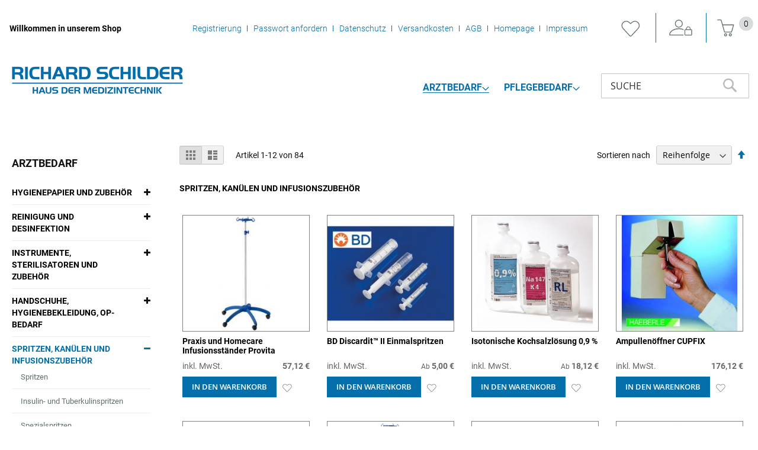

--- FILE ---
content_type: text/html
request_url: https://medizintechnik-shop.de/arztbedarf/spritzen-kanulen-und-infusionszubehor.html
body_size: 18253
content:
<!doctype html>
<html lang="de">
    <head >
        <script>
    var BASE_URL = 'https://medizintechnik-shop.de/';
    var require = {
        "baseUrl": "https://medizintechnik-shop.de/pub/static/version1702652312/frontend/Centramed/System/de_DE"
    };
</script>
        <meta charset="utf-8"/>
<meta name="title" content="Spritzen, Kanülen und Infusionszubehör - Arztbedarf"/>
<meta name="robots" content="INDEX,FOLLOW"/>
<meta name="viewport" content="width=device-width, initial-scale=1"/>
<meta name="format-detection" content="telephone=no"/>
<title>Spritzen, Kanülen und Infusionszubehör - Arztbedarf</title>
<link  rel="stylesheet" type="text/css"  media="all" href="https://medizintechnik-shop.de/pub/static/version1702652312/frontend/Centramed/System/de_DE/mage/calendar.css" />
<link  rel="stylesheet" type="text/css"  media="all" href="https://medizintechnik-shop.de/pub/static/version1702652312/frontend/Centramed/System/de_DE/ToKiSoft_OrganizationOrderWorkflow/css/css.css" />
<link  rel="stylesheet" type="text/css"  media="all" href="https://medizintechnik-shop.de/pub/static/version1702652312/frontend/Centramed/System/de_DE/css/styles-m.css" />
<link  rel="stylesheet" type="text/css"  media="all" href="https://medizintechnik-shop.de/pub/static/version1702652312/frontend/Centramed/System/de_DE/Mageplaza_Core/css/owl.carousel.css" />
<link  rel="stylesheet" type="text/css"  media="all" href="https://medizintechnik-shop.de/pub/static/version1702652312/frontend/Centramed/System/de_DE/Mageplaza_Core/css/owl.theme.css" />
<link  rel="stylesheet" type="text/css"  media="all" href="https://medizintechnik-shop.de/pub/static/version1702652312/frontend/Centramed/System/de_DE/Systemedia_Categories/css/module.css" />
<link  rel="stylesheet" type="text/css"  media="all" href="https://medizintechnik-shop.de/pub/static/version1702652312/frontend/Centramed/System/de_DE/Systemedia_Categories/css/font-awesome.css" />
<link  rel="stylesheet" type="text/css"  media="screen and (min-width: 768px)" href="https://medizintechnik-shop.de/pub/static/version1702652312/frontend/Centramed/System/de_DE/css/styles-l.css" />
<link  rel="stylesheet" type="text/css"  media="print" href="https://medizintechnik-shop.de/pub/static/version1702652312/frontend/Centramed/System/de_DE/css/print.css" />
<link  rel="stylesheet" type="text/css"  media="all" href="https://medizintechnik-shop.de/pub/static/version1702652312/frontend/Centramed/System/de_DE/css/styles-design-var.css" />
<script  type="text/javascript"  src="https://medizintechnik-shop.de/pub/static/version1702652312/frontend/Centramed/System/de_DE/requirejs/require.js"></script>
<script  type="text/javascript"  src="https://medizintechnik-shop.de/pub/static/version1702652312/frontend/Centramed/System/de_DE/mage/requirejs/mixins.js"></script>
<script  type="text/javascript"  src="https://medizintechnik-shop.de/pub/static/version1702652312/frontend/Centramed/System/de_DE/requirejs-config.js"></script>
<script  type="text/javascript"  src="https://medizintechnik-shop.de/pub/static/version1702652312/frontend/Centramed/System/de_DE/mage/polyfill.js"></script>
<link rel="preload" as="font" crossorigin="anonymous" href="https://medizintechnik-shop.de/pub/static/version1702652312/frontend/Centramed/System/de_DE/fonts/opensans/light/opensans-300.woff2" />
<link rel="preload" as="font" crossorigin="anonymous" href="https://medizintechnik-shop.de/pub/static/version1702652312/frontend/Centramed/System/de_DE/fonts/opensans/regular/opensans-400.woff2" />
<link rel="preload" as="font" crossorigin="anonymous" href="https://medizintechnik-shop.de/pub/static/version1702652312/frontend/Centramed/System/de_DE/fonts/opensans/semibold/opensans-600.woff2" />
<link rel="preload" as="font" crossorigin="anonymous" href="https://medizintechnik-shop.de/pub/static/version1702652312/frontend/Centramed/System/de_DE/fonts/opensans/bold/opensans-700.woff2" />
<link rel="preload" as="font" crossorigin="anonymous" href="https://medizintechnik-shop.de/pub/static/version1702652312/frontend/Centramed/System/de_DE/fonts/Luma-Icons.woff2" />
<link  rel="icon" type="image/x-icon" href="https://medizintechnik-shop.de/pub/media/favicon/stores/1/logo_richard_schilder.jpg" />
<link  rel="shortcut icon" type="image/x-icon" href="https://medizintechnik-shop.de/pub/media/favicon/stores/1/logo_richard_schilder.jpg" />
            </head>
    <body data-container="body"
          data-mage-init='{"loaderAjax": {}, "loader": { "icon": "https://medizintechnik-shop.de/pub/static/version1702652312/frontend/Centramed/System/de_DE/images/loader-2.gif"}}'
        class="page-with-filter page-products categorypath-arztbedarf-spritzen-kanulen-und-infusionszubehor category-spritzen-kanulen-und-infusionszubehor catalog-category-view page-layout-2columns-left">
        


    <noscript>
        <div class="message global noscript">
            <div class="content">
                <p>
                    <strong>JavaScript scheint in Ihrem Browser deaktiviert zu sein.</strong>
                    <span>Um unsere Website in bester Weise zu erfahren, aktivieren Sie Javascript in Ihrem Browser.</span>
                </p>
            </div>
        </div>
    </noscript>

<script>
    window.cookiesConfig = window.cookiesConfig || {};
    window.cookiesConfig.secure = true;
</script>
<script>
    require.config({
        map: {
            '*': {
                wysiwygAdapter: 'mage/adminhtml/wysiwyg/tiny_mce/tinymce4Adapter'
            }
        }
    });
</script>

<div class="page-wrapper"><header class="page-header"><div class="panel wrapper"><div class="panel header"><a class="action skip contentarea"
   href="#contentarea">
    <span>
        Zum Inhalt springen    </span>
</a>
<ul class="header links">    <li class="greet welcome" data-bind="scope: 'customer'">
        <!-- ko if: customer().fullname  -->
        <span class="logged-in"
              data-bind="text: new String('Willkommen, %1!').replace('%1', customer().fullname)">
        </span>
        <!-- /ko -->
        <!-- ko ifnot: customer().fullname  -->
        <span class="not-logged-in"
              data-bind='html:"Willkommen in unserem Shop"'></span>
                <!-- /ko -->
    </li>
    <li class="tab-separate"></li>
    <ul>
<li><a title="Registrierung" href="/customer/account/create/">Registrierung</a></li>
<li><a title="Passwort anfordern" href="/customer/account/forgotpassword/">Passwort anfordern</a></li>
<li><a class="privacyLink" title="Datenschutz" href="/datenschutz">Datenschutz</a></li>
<li><a title="Versandkosten" href="/versandkosten">Versandkosten</a></li>
<li><a class="agbLink" title="AGB" href="/agb">AGB</a></li>
<li><a title="Homepage" href="https://www.schilder-medizintechnik.com/" target="_blank" rel="noopener">Homepage</a></li>
<li><a class="imprintLink" title="Impressum" href="/impressum">Impressum</a></li>
</ul>    <li class="tab-separate"></li>

        <li class="wishlist" data-bind="scope: 'wishlist'">
        <span data-bind="scope: 'wishlist'" class="wishlist">
      <a href="https://medizintechnik-shop.de/wishlist/" title="Meine Wunschliste">
         <!-- ko if: wishlist().counter -->
          <span data-bind="text: wishlist().counter" class="counter qty counter-number"></span>
          <!-- /ko -->
      </a>
    </li>
        <script type="text/x-magento-init">
    {
        "*": {
            "Magento_Ui/js/core/app": {
                "components": {
                    "customer": {
                        "component": "Magento_Customer/js/view/customer"
                    }
                }
            }
        }
    }
    </script>
<li class="authorization-link" data-label="oder">
    <a title="Anmelden" href="https://medizintechnik-shop.de/customer/account/login/referer/aHR0cHM6Ly9tZWRpemludGVjaG5pay1zaG9wLmRlL2FyenRiZWRhcmYvc3ByaXR6ZW4ta2FudWxlbi11bmQtaW5mdXNpb25zenViZWhvci5odG1s/">
        Anmelden    </a>
</li>
<li><a href="https://medizintechnik-shop.de/customer/account/create/" >KONTO ERSTELLEN</a></li></ul>
<div data-block="minicart" class="minicart-wrapper">
    <a class="action showcart" href="https://medizintechnik-shop.de/checkout/cart/"
       data-bind="scope: 'minicart_content'">
        <span class="text">Mein Warenkorb</span>
        <span class="counter qty empty"
              data-bind="css: { empty: !!getCartParam('summary_count') == false && !isLoading() }, blockLoader: isLoading">
            <span class="counter-number"><!-- ko text: getCartParam('summary_count') || 0 --><!-- /ko --></span>
            <span class="counter-label">
            <!-- ko if: getCartParam('summary_count') -->
                <!-- ko text: getCartParam('summary_count') --><!-- /ko -->
                <!-- ko i18n: 'items' --><!-- /ko -->
            <!-- /ko -->
            </span>
        </span>
    </a>
            <div class="block block-minicart"
             data-role="dropdownDialog"
             data-mage-init='{"dropdownDialog":{
                "appendTo":"[data-block=minicart]",
                "triggerTarget":".showcart",
                "timeout": "2000",
                "closeOnMouseLeave": false,
                "closeOnEscape": true,
                "triggerClass":"active",
                "parentClass":"active",
                "buttons":[]}}'>
            <div id="minicart-content-wrapper" data-bind="scope: 'minicart_content'">
                <!-- ko template: getTemplate() --><!-- /ko -->
            </div>
                    </div>
        <script>
        window.checkout = {"shoppingCartUrl":"https:\/\/medizintechnik-shop.de\/checkout\/cart\/","checkoutUrl":"https:\/\/medizintechnik-shop.de\/checkout\/","updateItemQtyUrl":"https:\/\/medizintechnik-shop.de\/checkout\/sidebar\/updateItemQty\/","removeItemUrl":"https:\/\/medizintechnik-shop.de\/checkout\/sidebar\/removeItem\/","imageTemplate":"Magento_Catalog\/product\/image_with_borders","baseUrl":"https:\/\/medizintechnik-shop.de\/","minicartMaxItemsVisible":5,"websiteId":"1","maxItemsToDisplay":10,"storeId":"1","storeGroupId":"1","customerLoginUrl":"https:\/\/medizintechnik-shop.de\/customer\/account\/login\/referer\/aHR0cHM6Ly9tZWRpemludGVjaG5pay1zaG9wLmRlL2FyenRiZWRhcmYvc3ByaXR6ZW4ta2FudWxlbi11bmQtaW5mdXNpb25zenViZWhvci5odG1s\/","isRedirectRequired":false,"autocomplete":"off","captcha":{"user_login":{"isCaseSensitive":false,"imageHeight":50,"imageSrc":"","refreshUrl":"https:\/\/medizintechnik-shop.de\/captcha\/refresh\/","isRequired":false,"timestamp":1769579912}}};
    </script>
    <script type="text/x-magento-init">
    {
        "[data-block='minicart']": {
            "Magento_Ui/js/core/app": {"components":{"minicart_content":{"children":{"subtotal.container":{"children":{"subtotal":{"children":{"subtotal.totals":{"config":{"display_cart_subtotal_incl_tax":1,"display_cart_subtotal_excl_tax":0,"template":"Magento_Tax\/checkout\/minicart\/subtotal\/totals"},"children":{"subtotal.totals.msrp":{"component":"Magento_Msrp\/js\/view\/checkout\/minicart\/subtotal\/totals","config":{"displayArea":"minicart-subtotal-hidden","template":"Magento_Msrp\/checkout\/minicart\/subtotal\/totals"}}},"component":"Magento_Tax\/js\/view\/checkout\/minicart\/subtotal\/totals"}},"component":"uiComponent","config":{"template":"Magento_Checkout\/minicart\/subtotal"}}},"component":"uiComponent","config":{"displayArea":"subtotalContainer"}},"item.renderer":{"component":"uiComponent","config":{"displayArea":"defaultRenderer","template":"Magento_Checkout\/minicart\/item\/default"},"children":{"item.image":{"component":"Magento_Catalog\/js\/view\/image","config":{"template":"Magento_Catalog\/product\/image","displayArea":"itemImage"}},"checkout.cart.item.price.sidebar":{"component":"uiComponent","config":{"template":"Magento_Checkout\/minicart\/item\/price","displayArea":"priceSidebar"}}}},"extra_info":{"component":"uiComponent","config":{"displayArea":"extraInfo"}},"promotion":{"component":"uiComponent","config":{"displayArea":"promotion"}}},"config":{"itemRenderer":{"default":"defaultRenderer","simple":"defaultRenderer","virtual":"defaultRenderer"},"template":"Magento_Checkout\/minicart\/content"},"component":"Magento_Checkout\/js\/view\/minicart"}},"types":[]}        },
        "*": {
            "Magento_Ui/js/block-loader": "https\u003A\u002F\u002Fmedizintechnik\u002Dshop.de\u002Fpub\u002Fstatic\u002Fversion1702652312\u002Ffrontend\u002FCentramed\u002FSystem\u002Fde_DE\u002Fimages\u002Floader\u002D1.gif"
        }
    }
    </script>
</div>
</div></div><div class="header content"><span data-action="toggle-nav" class="action nav-toggle"><span>Navigation umschalten</span></span>
<a
    class="logo"
    href="https://medizintechnik-shop.de/"
    title=""
    aria-label="store logo">
    <img src="https://medizintechnik-shop.de/pub/media/logo/stores/1/logo_richard_schilder.png"
         title=""
         alt=""
            width="296"            height="86"    />
</a>
    <div class="sections nav-sections">
                <div class="section-items nav-sections-items"
             data-mage-init='{"tabs":{"openedState":"active"}}'>
                                            <div class="section-item-title nav-sections-item-title"
                     data-role="collapsible">
                    <a class="nav-sections-item-switch"
                       data-toggle="switch" href="#store.menu">
                        Menü                    </a>
                </div>
                <div class="section-item-content nav-sections-item-content"
                     id="store.menu"
                     data-role="content">
                    
<nav class="navigation" data-action="navigation">
    <ul data-mage-init='{"menu":{"responsive":true, "expanded":true, "position":{"my":"left top","at":"left bottom"}}}'>
        <li  class="level0 nav-1 category-item first has-active level-top parent"><a href="https://medizintechnik-shop.de/arztbedarf.html"  class="level-top" ><span>Arztbedarf</span></a><ul class="level0 submenu"><li  class="level1 nav-1-1 category-item first parent"><a href="https://medizintechnik-shop.de/arztbedarf/hygienepapier-und-zubehor.html" ><span>Hygienepapier und Zubehör</span></a><ul class="level1 submenu"><li  class="level2 nav-1-1-1 category-item first"><a href="https://medizintechnik-shop.de/arztbedarf/hygienepapier-und-zubehor/arztrollen-liegenauflagen.html" ><span>Ärzterollen &amp; Liegenauflagen</span></a></li><li  class="level2 nav-1-1-2 category-item"><a href="https://medizintechnik-shop.de/arztbedarf/hygienepapier-und-zubehor/toilettenpapier.html" ><span>Toilettenpapier und Spender</span></a></li><li  class="level2 nav-1-1-3 category-item last"><a href="https://medizintechnik-shop.de/arztbedarf/hygienepapier-und-zubehor/hand-und-wischtucher.html" ><span>Hand- und Wischtücher</span></a></li></ul></li><li  class="level1 nav-1-2 category-item parent"><a href="https://medizintechnik-shop.de/arztbedarf/reinigung-und-desinfektion.html" ><span>Reinigung und Desinfektion</span></a><ul class="level1 submenu"><li  class="level2 nav-1-2-1 category-item first"><a href="https://medizintechnik-shop.de/arztbedarf/reinigung-und-desinfektion/hautreinigung-und-pflege.html" ><span>Hautreinigung und -pflege</span></a></li><li  class="level2 nav-1-2-2 category-item"><a href="https://medizintechnik-shop.de/arztbedarf/reinigung-und-desinfektion/hautdesinfektion.html" ><span>Hautdesinfektion</span></a></li><li  class="level2 nav-1-2-3 category-item"><a href="https://medizintechnik-shop.de/arztbedarf/reinigung-und-desinfektion/handedesinfektion.html" ><span>Händedesinfektion</span></a></li><li  class="level2 nav-1-2-4 category-item"><a href="https://medizintechnik-shop.de/arztbedarf/reinigung-und-desinfektion/instrumentenreinigung-und-desinfektion.html" ><span>Instrumentenreinigung und -desinfektion</span></a></li><li  class="level2 nav-1-2-5 category-item"><a href="https://medizintechnik-shop.de/arztbedarf/reinigung-und-desinfektion/maschinelle-instrumentenaufbereitung.html" ><span>Maschinelle Instrumentenaufbereitung</span></a></li><li  class="level2 nav-1-2-6 category-item"><a href="https://medizintechnik-shop.de/arztbedarf/reinigung-und-desinfektion/schnelldesinfektion-fur-flachen.html" ><span>Schnelldesinfektion für Flächen</span></a></li><li  class="level2 nav-1-2-7 category-item"><a href="https://medizintechnik-shop.de/arztbedarf/reinigung-und-desinfektion/schnelldesinfektionstucher-fur-flachen.html" ><span>Schnelldesinfektionstücher für Flächen</span></a></li><li  class="level2 nav-1-2-8 category-item"><a href="https://medizintechnik-shop.de/arztbedarf/reinigung-und-desinfektion/konzentrate-fur-flachendesinfektion.html" ><span>Konzentrate für Flächendesinfektion</span></a></li><li  class="level2 nav-1-2-9 category-item"><a href="https://medizintechnik-shop.de/arztbedarf/reinigung-und-desinfektion/zubehor.html" ><span>Zubehör</span></a></li><li  class="level2 nav-1-2-10 category-item"><a href="https://medizintechnik-shop.de/arztbedarf/reinigung-und-desinfektion/reinigungsmittel.html" ><span>Reinigungsmittel</span></a></li><li  class="level2 nav-1-2-11 category-item"><a href="https://medizintechnik-shop.de/arztbedarf/reinigung-und-desinfektion/spendersysteme.html" ><span>Spendersysteme</span></a></li><li  class="level2 nav-1-2-12 category-item"><a href="https://medizintechnik-shop.de/arztbedarf/reinigung-und-desinfektion/reinigungs-und-desinfektionsgerate.html" ><span>Reinigungs- und Desinfektionsgeräte</span></a></li><li  class="level2 nav-1-2-13 category-item last"><a href="https://medizintechnik-shop.de/arztbedarf/reinigung-und-desinfektion/handtuch-und-seifenspender.html" ><span>Handtuch- und Seifenspender</span></a></li></ul></li><li  class="level1 nav-1-3 category-item parent"><a href="https://medizintechnik-shop.de/arztbedarf/instrumente-sterilisatoren-und-zubehor.html" ><span>Instrumente, Sterilisatoren und Zubehör</span></a><ul class="level1 submenu"><li  class="level2 nav-1-3-1 category-item first"><a href="https://medizintechnik-shop.de/arztbedarf/instrumente-sterilisatoren-und-zubehor/sterilisatoren-und-zubehor.html" ><span>Sterilisatoren und Zubehör</span></a></li><li  class="level2 nav-1-3-2 category-item"><a href="https://medizintechnik-shop.de/arztbedarf/instrumente-sterilisatoren-und-zubehor/scheren-in-tuttlinger-qualitat.html" ><span>Scheren in Tuttlinger-Qualität</span></a></li><li  class="level2 nav-1-3-3 category-item"><a href="https://medizintechnik-shop.de/arztbedarf/instrumente-sterilisatoren-und-zubehor/pinzetten-in-tuttlinger-qualitat.html" ><span>Pinzetten in Tuttlinger-Qualität</span></a></li><li  class="level2 nav-1-3-4 category-item"><a href="https://medizintechnik-shop.de/arztbedarf/instrumente-sterilisatoren-und-zubehor/klemmen-in-tuttlinger-qualitat.html" ><span>Klemmen in Tuttlinger-Qualität</span></a></li><li  class="level2 nav-1-3-5 category-item"><a href="https://medizintechnik-shop.de/arztbedarf/instrumente-sterilisatoren-und-zubehor/sonstiges-instrumentarium.html" ><span>Sonstiges Instrumentarium</span></a></li><li  class="level2 nav-1-3-6 category-item"><a href="https://medizintechnik-shop.de/arztbedarf/instrumente-sterilisatoren-und-zubehor/medicon-instrumente.html" ><span>Medicon Instrumente</span></a></li><li  class="level2 nav-1-3-7 category-item"><a href="https://medizintechnik-shop.de/arztbedarf/instrumente-sterilisatoren-und-zubehor/skapelle.html" ><span>Skalpelle</span></a></li><li  class="level2 nav-1-3-8 category-item"><a href="https://medizintechnik-shop.de/arztbedarf/instrumente-sterilisatoren-und-zubehor/skapellklingen-und-griffe.html" ><span>Skalpellklingen und -griffe</span></a></li><li  class="level2 nav-1-3-9 category-item"><a href="https://medizintechnik-shop.de/arztbedarf/instrumente-sterilisatoren-und-zubehor/einmal-instrumentarium.html" ><span>Einmal-Instrumentarium</span></a></li><li  class="level2 nav-1-3-10 category-item"><a href="https://medizintechnik-shop.de/arztbedarf/instrumente-sterilisatoren-und-zubehor/instrumentenzubehor.html" ><span>Instrumentenzubehör</span></a></li><li  class="level2 nav-1-3-11 category-item"><a href="https://medizintechnik-shop.de/arztbedarf/instrumente-sterilisatoren-und-zubehor/sterilisatoren-und-zubehor-melag.html" ><span>Sterilisatoren und Zubehör MELAG</span></a></li><li  class="level2 nav-1-3-12 category-item"><a href="https://medizintechnik-shop.de/arztbedarf/instrumente-sterilisatoren-und-zubehor/sterilisatoren-und-zubehor-w-h.html" ><span>Sterilisatoren und Zubehör W&amp;H</span></a></li><li  class="level2 nav-1-3-13 category-item last"><a href="https://medizintechnik-shop.de/arztbedarf/instrumente-sterilisatoren-und-zubehor/zepf-instrumente.html" ><span>Zepf Instrumente</span></a></li></ul></li><li  class="level1 nav-1-4 category-item parent"><a href="https://medizintechnik-shop.de/arztbedarf/handschuhe-hygienebekleidung-op-bedarf.html" ><span>Handschuhe, Hygienebekleidung, OP-Bedarf</span></a><ul class="level1 submenu"><li  class="level2 nav-1-4-1 category-item first"><a href="https://medizintechnik-shop.de/arztbedarf/handschuhe-hygienebekleidung-op-bedarf/sterile-op-handschuhe.html" ><span>Sterile OP-Handschuhe</span></a></li><li  class="level2 nav-1-4-2 category-item"><a href="https://medizintechnik-shop.de/arztbedarf/handschuhe-hygienebekleidung-op-bedarf/untersuchungshandschuhe.html" ><span>Untersuchungshandschuhe</span></a></li><li  class="level2 nav-1-4-3 category-item"><a href="https://medizintechnik-shop.de/arztbedarf/handschuhe-hygienebekleidung-op-bedarf/handschuhe-fingerlinge.html" ><span>Handschuhe &amp; Fingerlinge</span></a></li><li  class="level2 nav-1-4-4 category-item"><a href="https://medizintechnik-shop.de/arztbedarf/handschuhe-hygienebekleidung-op-bedarf/hygienebekleidung-op-bedarf.html" ><span>Hygienebekleidung &amp; OP-Bedarf</span></a></li><li  class="level2 nav-1-4-5 category-item last"><a href="https://medizintechnik-shop.de/arztbedarf/handschuhe-hygienebekleidung-op-bedarf/praxistextilien.html" ><span>Praxistextilien</span></a></li></ul></li><li  class="level1 nav-1-5 category-item active parent"><a href="https://medizintechnik-shop.de/arztbedarf/spritzen-kanulen-und-infusionszubehor.html" ><span>Spritzen, Kanülen und Infusionszubehör</span></a><ul class="level1 submenu"><li  class="level2 nav-1-5-1 category-item first"><a href="https://medizintechnik-shop.de/arztbedarf/spritzen-kanulen-und-infusionszubehor/spritzen.html" ><span>Spritzen</span></a></li><li  class="level2 nav-1-5-2 category-item"><a href="https://medizintechnik-shop.de/arztbedarf/spritzen-kanulen-und-infusionszubehor/insulin-und-tuberkulinspritzen.html" ><span>Insulin- und Tuberkulinspritzen</span></a></li><li  class="level2 nav-1-5-3 category-item"><a href="https://medizintechnik-shop.de/arztbedarf/spritzen-kanulen-und-infusionszubehor/spezialspritzen.html" ><span>Spezialspritzen</span></a></li><li  class="level2 nav-1-5-4 category-item"><a href="https://medizintechnik-shop.de/arztbedarf/spritzen-kanulen-und-infusionszubehor/kanulen.html" ><span>Kanülen</span></a></li><li  class="level2 nav-1-5-5 category-item"><a href="https://medizintechnik-shop.de/arztbedarf/spritzen-kanulen-und-infusionszubehor/venenverweil-und-punktionskanulen.html" ><span>Venenverweil- und Punktionskanülen</span></a></li><li  class="level2 nav-1-5-6 category-item"><a href="https://medizintechnik-shop.de/arztbedarf/spritzen-kanulen-und-infusionszubehor/alkoholtupfer-tupferbefeuchter.html" ><span>Alkoholtupfer &amp; Tupferbefeuchter</span></a></li><li  class="level2 nav-1-5-7 category-item"><a href="https://medizintechnik-shop.de/arztbedarf/spritzen-kanulen-und-infusionszubehor/spritzen-und-kanulenentsorgung.html" ><span>Spritzen- und Kanülenentsorgung</span></a></li><li  class="level2 nav-1-5-8 category-item"><a href="https://medizintechnik-shop.de/arztbedarf/spritzen-kanulen-und-infusionszubehor/ampullenoffner.html" ><span>Ampullenöffner</span></a></li><li  class="level2 nav-1-5-9 category-item"><a href="https://medizintechnik-shop.de/arztbedarf/spritzen-kanulen-und-infusionszubehor/infusionsgerate-zubehor.html" ><span>Infusionsgeräte &amp; Zubehör</span></a></li><li  class="level2 nav-1-5-10 category-item"><a href="https://medizintechnik-shop.de/arztbedarf/spritzen-kanulen-und-infusionszubehor/infusionsstander.html" ><span>Infusionsständer</span></a></li><li  class="level2 nav-1-5-11 category-item"><a href="https://medizintechnik-shop.de/arztbedarf/spritzen-kanulen-und-infusionszubehor/venenstauer.html" ><span>Venenstauer</span></a></li><li  class="level2 nav-1-5-12 category-item"><a href="https://medizintechnik-shop.de/arztbedarf/spritzen-kanulen-und-infusionszubehor/infusionslosung.html" ><span>Infusionslösung</span></a></li><li  class="level2 nav-1-5-13 category-item"><a href="https://medizintechnik-shop.de/arztbedarf/spritzen-kanulen-und-infusionszubehor/spullosung.html" ><span>Spüllösung</span></a></li><li  class="level2 nav-1-5-14 category-item last"><a href="https://medizintechnik-shop.de/arztbedarf/spritzen-kanulen-und-infusionszubehor/ozontherapie.html" ><span>Ozontherapie</span></a></li></ul></li><li  class="level1 nav-1-6 category-item parent"><a href="https://medizintechnik-shop.de/arztbedarf/naturheilkunde.html" ><span>Naturheilkunde</span></a><ul class="level1 submenu"><li  class="level2 nav-1-6-1 category-item first"><a href="https://medizintechnik-shop.de/arztbedarf/naturheilkunde/akupunktur-naturheilkunde.html" ><span>Akupunktur &amp; Naturheilkunde</span></a></li><li  class="level2 nav-1-6-2 category-item last"><a href="https://medizintechnik-shop.de/arztbedarf/naturheilkunde/kinesiologische-tape-verbande.html" ><span>Kinesiologische Tape-Verbände</span></a></li></ul></li><li  class="level1 nav-1-7 category-item parent"><a href="https://medizintechnik-shop.de/arztbedarf/laborartikel.html" ><span>Laborartikel</span></a><ul class="level1 submenu"><li  class="level2 nav-1-7-1 category-item first"><a href="https://medizintechnik-shop.de/arztbedarf/laborartikel/harnteststreifen.html" ><span>Harnteststreifen</span></a></li><li  class="level2 nav-1-7-2 category-item"><a href="https://medizintechnik-shop.de/arztbedarf/laborartikel/diagnostika.html" ><span>Diagnostika</span></a></li><li  class="level2 nav-1-7-3 category-item"><a href="https://medizintechnik-shop.de/arztbedarf/laborartikel/mikrobiologoe-urologie.html" ><span>Mikrobiologoe &amp; Urologie</span></a></li><li  class="level2 nav-1-7-4 category-item"><a href="https://medizintechnik-shop.de/arztbedarf/laborartikel/blutzuckermessung.html" ><span>Blutzuckermessung</span></a></li><li  class="level2 nav-1-7-5 category-item"><a href="https://medizintechnik-shop.de/arztbedarf/laborartikel/laborhilfen-verbrauchsmaterial.html" ><span>Laborhilfen &amp; Verbrauchsmaterial</span></a></li><li  class="level2 nav-1-7-6 category-item"><a href="https://medizintechnik-shop.de/arztbedarf/laborartikel/laborgerate.html" ><span>Laborgeräte</span></a></li><li  class="level2 nav-1-7-7 category-item last"><a href="https://medizintechnik-shop.de/arztbedarf/laborartikel/blutentnahmesysteme.html" ><span>Blutentnahmesysteme</span></a></li></ul></li><li  class="level1 nav-1-8 category-item parent"><a href="https://medizintechnik-shop.de/arztbedarf/anasthesie-beatmung-und-notfall.html" ><span>Anästhesie, Beatmung und Notfall</span></a><ul class="level1 submenu"><li  class="level2 nav-1-8-1 category-item first"><a href="https://medizintechnik-shop.de/arztbedarf/anasthesie-beatmung-und-notfall/notfallkoffer.html" ><span>Notfallkoffer</span></a></li><li  class="level2 nav-1-8-2 category-item"><a href="https://medizintechnik-shop.de/arztbedarf/anasthesie-beatmung-und-notfall/beatmungsbeutel-zubehor.html" ><span>Beatmungsbeutel &amp; Zubehör</span></a></li><li  class="level2 nav-1-8-3 category-item"><a href="https://medizintechnik-shop.de/arztbedarf/anasthesie-beatmung-und-notfall/sauerstoffbehandlungsgerate-zubehor.html" ><span>Sauerstoffbehandlungsgeräte &amp;  Zubehör</span></a></li><li  class="level2 nav-1-8-4 category-item"><a href="https://medizintechnik-shop.de/arztbedarf/anasthesie-beatmung-und-notfall/laryngoskope-zubehor.html" ><span>Laryngoskope &amp;  Zubehör</span></a></li><li  class="level2 nav-1-8-5 category-item"><a href="https://medizintechnik-shop.de/arztbedarf/anasthesie-beatmung-und-notfall/produkte-fur-den-notfall.html" ><span>Produkte für den Notfall</span></a></li><li  class="level2 nav-1-8-6 category-item"><a href="https://medizintechnik-shop.de/arztbedarf/anasthesie-beatmung-und-notfall/pulsoximetriegerate-zubehor.html" ><span>Pulsoximetriegeräte &amp; Zubehör</span></a></li><li  class="level2 nav-1-8-7 category-item"><a href="https://medizintechnik-shop.de/arztbedarf/anasthesie-beatmung-und-notfall/gerate-fur-den-notfall.html" ><span>Geräte für den Notfall</span></a></li><li  class="level2 nav-1-8-8 category-item"><a href="https://medizintechnik-shop.de/arztbedarf/anasthesie-beatmung-und-notfall/zubehor-primedic.html" ><span>Zubehör PRIMEDIC</span></a></li><li  class="level2 nav-1-8-9 category-item"><a href="https://medizintechnik-shop.de/arztbedarf/anasthesie-beatmung-und-notfall/patientenuberwachungsmonitore.html" ><span>Patientenüberwachungsmonitore</span></a></li><li  class="level2 nav-1-8-10 category-item last"><a href="https://medizintechnik-shop.de/arztbedarf/anasthesie-beatmung-und-notfall/anasthesiezubehor.html" ><span>Anästhesiezubehör</span></a></li></ul></li><li  class="level1 nav-1-9 category-item parent"><a href="https://medizintechnik-shop.de/arztbedarf/op-und-stationsausstattung.html" ><span>OP- und Stationsausstattung</span></a><ul class="level1 submenu"><li  class="level2 nav-1-9-1 category-item first"><a href="https://medizintechnik-shop.de/arztbedarf/op-und-stationsausstattung/op-ausstattung.html" ><span>OP-Ausstattung</span></a></li><li  class="level2 nav-1-9-2 category-item"><a href="https://medizintechnik-shop.de/arztbedarf/op-und-stationsausstattung/op-leuchten.html" ><span>OP-Leuchten</span></a></li><li  class="level2 nav-1-9-3 category-item last"><a href="https://medizintechnik-shop.de/arztbedarf/op-und-stationsausstattung/op-verbrauchsmaterial.html" ><span>OP-Verbrauchsmaterial</span></a></li></ul></li><li  class="level1 nav-1-10 category-item parent"><a href="https://medizintechnik-shop.de/arztbedarf/praxisausstattung.html" ><span>Praxisausstattung</span></a><ul class="level1 submenu"><li  class="level2 nav-1-10-1 category-item first"><a href="https://medizintechnik-shop.de/arztbedarf/praxisausstattung/untersuchungsleuchten.html" ><span>Untersuchungsleuchten</span></a></li><li  class="level2 nav-1-10-2 category-item"><a href="https://medizintechnik-shop.de/arztbedarf/praxisausstattung/untersuchungs-und-behandlungsliegen.html" ><span>Untersuchungs- und Behandlungsliegen</span></a></li><li  class="level2 nav-1-10-3 category-item"><a href="https://medizintechnik-shop.de/arztbedarf/praxisausstattung/liegenzubehor.html" ><span>Liegenzubehör</span></a></li><li  class="level2 nav-1-10-4 category-item"><a href="https://medizintechnik-shop.de/arztbedarf/praxisausstattung/hocker-untersuchungssitze.html" ><span>Hocker &amp; Untersuchungssitze</span></a></li><li  class="level2 nav-1-10-5 category-item"><a href="https://medizintechnik-shop.de/arztbedarf/praxisausstattung/blutentnahmestuhle-beinstutzen-auftritte.html" ><span>Blutentnahmestühle, Beinstützen &amp; Auftritte</span></a></li><li  class="level2 nav-1-10-6 category-item"><a href="https://medizintechnik-shop.de/arztbedarf/praxisausstattung/sichtschutz.html" ><span>Sichtschutz</span></a></li><li  class="level2 nav-1-10-7 category-item"><a href="https://medizintechnik-shop.de/arztbedarf/praxisausstattung/ruhe-und-variationsliegen.html" ><span>Ruhe- und Variationsliegen</span></a></li><li  class="level2 nav-1-10-8 category-item"><a href="https://medizintechnik-shop.de/arztbedarf/praxisausstattung/gynakologische-behandlungsstuhle.html" ><span>Gynäkologische Behandlungsstühle</span></a></li><li  class="level2 nav-1-10-9 category-item"><a href="https://medizintechnik-shop.de/arztbedarf/praxisausstattung/kolposkope.html" ><span>Kolposkope</span></a></li><li  class="level2 nav-1-10-10 category-item"><a href="https://medizintechnik-shop.de/arztbedarf/praxisausstattung/drehstuhle-wartezimmer-und-wartestuhle.html" ><span>Drehstühle, Wartezimmer- und  Wartestühle</span></a></li><li  class="level2 nav-1-10-11 category-item"><a href="https://medizintechnik-shop.de/arztbedarf/praxisausstattung/gerate-und-vielzweckwagen.html" ><span>Geräte- und Vielzweckwagen</span></a></li><li  class="level2 nav-1-10-12 category-item"><a href="https://medizintechnik-shop.de/arztbedarf/praxisausstattung/karteischranke-organisationsmobel.html" ><span>Karteischränke &amp; Organisationsmöbel</span></a></li><li  class="level2 nav-1-10-13 category-item"><a href="https://medizintechnik-shop.de/arztbedarf/praxisausstattung/empfang-rezeption.html" ><span>Empfang &amp; Rezeption</span></a></li><li  class="level2 nav-1-10-14 category-item"><a href="https://medizintechnik-shop.de/arztbedarf/praxisausstattung/spendersystem-compact.html" ><span>Spendersystem Compact</span></a></li><li  class="level2 nav-1-10-15 category-item"><a href="https://medizintechnik-shop.de/arztbedarf/praxisausstattung/spritzen-und-kanulenspender.html" ><span>Spritzen- und Kanülenspender</span></a></li><li  class="level2 nav-1-10-16 category-item"><a href="https://medizintechnik-shop.de/arztbedarf/praxisausstattung/abfallbehalter-zubehor.html" ><span>Abfallbehälter &amp; Zubehör</span></a></li><li  class="level2 nav-1-10-17 category-item"><a href="https://medizintechnik-shop.de/arztbedarf/praxisausstattung/praxisorganisation.html" ><span>Praxisorganisation</span></a></li><li  class="level2 nav-1-10-18 category-item last"><a href="https://medizintechnik-shop.de/arztbedarf/praxisausstattung/rontgenfilmbetrachter.html" ><span>Röntgenfilmbetrachter</span></a></li></ul></li><li  class="level1 nav-1-11 category-item parent"><a href="https://medizintechnik-shop.de/arztbedarf/arzttaschen-und-ampullarien.html" ><span>Arzttaschen und Ampullarien</span></a><ul class="level1 submenu"><li  class="level2 nav-1-11-1 category-item first"><a href="https://medizintechnik-shop.de/arztbedarf/arzttaschen-und-ampullarien/arzttaschen.html" ><span>Arzttaschen</span></a></li><li  class="level2 nav-1-11-2 category-item last"><a href="https://medizintechnik-shop.de/arztbedarf/arzttaschen-und-ampullarien/ampullarien.html" ><span>Ampullarien</span></a></li></ul></li><li  class="level1 nav-1-12 category-item parent"><a href="https://medizintechnik-shop.de/arztbedarf/diagnose-und-therapiegerate.html" ><span>Diagnose- und Therapiegeräte</span></a><ul class="level1 submenu"><li  class="level2 nav-1-12-1 category-item first"><a href="https://medizintechnik-shop.de/arztbedarf/diagnose-und-therapiegerate/boso-blutdruckmesser.html" ><span>Boso Blutdruckmesser</span></a></li><li  class="level2 nav-1-12-2 category-item"><a href="https://medizintechnik-shop.de/arztbedarf/diagnose-und-therapiegerate/erka-blutdruckmesser.html" ><span>Erka Blutdruckmesser</span></a></li><li  class="level2 nav-1-12-3 category-item"><a href="https://medizintechnik-shop.de/arztbedarf/diagnose-und-therapiegerate/heine-blutdruckmesser.html" ><span>Heine Blutdruckmesser</span></a></li><li  class="level2 nav-1-12-4 category-item"><a href="https://medizintechnik-shop.de/arztbedarf/diagnose-und-therapiegerate/langzeit-blutdruckmesser.html" ><span>Langzeit Blutdruckmesser</span></a></li><li  class="level2 nav-1-12-5 category-item"><a href="https://medizintechnik-shop.de/arztbedarf/diagnose-und-therapiegerate/ersatzmanschetten-fur-blutdruckmessgerate.html" ><span>Ersatzmanschetten für Blutdruckmessgeräte</span></a></li><li  class="level2 nav-1-12-6 category-item"><a href="https://medizintechnik-shop.de/arztbedarf/diagnose-und-therapiegerate/stethoskope.html" ><span>Stethoskope</span></a></li><li  class="level2 nav-1-12-7 category-item"><a href="https://medizintechnik-shop.de/arztbedarf/diagnose-und-therapiegerate/diagnostiklampen.html" ><span>Diagnostiklampen</span></a></li><li  class="level2 nav-1-12-8 category-item"><a href="https://medizintechnik-shop.de/arztbedarf/diagnose-und-therapiegerate/otoskope-ophthalmoskope.html" ><span>Otoskope &amp; Ophthalmoskope</span></a></li><li  class="level2 nav-1-12-9 category-item"><a href="https://medizintechnik-shop.de/arztbedarf/diagnose-und-therapiegerate/dermatoskope.html" ><span>Dermatoskope</span></a></li><li  class="level2 nav-1-12-10 category-item"><a href="https://medizintechnik-shop.de/arztbedarf/diagnose-und-therapiegerate/rektoskope-proktoskope.html" ><span>Rektoskope &amp; Proktoskope</span></a></li><li  class="level2 nav-1-12-11 category-item"><a href="https://medizintechnik-shop.de/arztbedarf/diagnose-und-therapiegerate/heine-halogenlampen.html" ><span>Heine Halogenlampen</span></a></li><li  class="level2 nav-1-12-12 category-item"><a href="https://medizintechnik-shop.de/arztbedarf/diagnose-und-therapiegerate/lupenbrillen-stirnleuchten.html" ><span>Lupenbrillen &amp; Stirnleuchten</span></a></li><li  class="level2 nav-1-12-13 category-item"><a href="https://medizintechnik-shop.de/arztbedarf/diagnose-und-therapiegerate/fieberthermometer.html" ><span>Fieberthermometer</span></a></li><li  class="level2 nav-1-12-14 category-item"><a href="https://medizintechnik-shop.de/arztbedarf/diagnose-und-therapiegerate/reflexhammer.html" ><span>Reflexhammer</span></a></li><li  class="level2 nav-1-12-15 category-item"><a href="https://medizintechnik-shop.de/arztbedarf/diagnose-und-therapiegerate/sonstige-diagnosegerate.html" ><span>Sonstige Diagnosegeräte</span></a></li><li  class="level2 nav-1-12-16 category-item"><a href="https://medizintechnik-shop.de/arztbedarf/diagnose-und-therapiegerate/medizinische-waagen-messgerate-kern.html" ><span>Medizinische Waagen &amp; Messgeräte Kern</span></a></li><li  class="level2 nav-1-12-17 category-item"><a href="https://medizintechnik-shop.de/arztbedarf/diagnose-und-therapiegerate/medizinische-waagen-zubehor-seca.html" ><span>Medizinische Waagen &amp; Zubehör Seca</span></a></li><li  class="level2 nav-1-12-18 category-item"><a href="https://medizintechnik-shop.de/arztbedarf/diagnose-und-therapiegerate/absauggerate.html" ><span>Absauggeräte</span></a></li><li  class="level2 nav-1-12-19 category-item"><a href="https://medizintechnik-shop.de/arztbedarf/diagnose-und-therapiegerate/hf-chirugiegerate.html" ><span>HF-Chirugiegeräte</span></a></li><li  class="level2 nav-1-12-20 category-item"><a href="https://medizintechnik-shop.de/arztbedarf/diagnose-und-therapiegerate/hor-und-sehtestgerate.html" ><span>Hör- und Sehtestgeräte</span></a></li><li  class="level2 nav-1-12-21 category-item"><a href="https://medizintechnik-shop.de/arztbedarf/diagnose-und-therapiegerate/cardioline-gerate.html" ><span>Cardioline Geräte</span></a></li><li  class="level2 nav-1-12-22 category-item"><a href="https://medizintechnik-shop.de/arztbedarf/diagnose-und-therapiegerate/ge-healthcare-gerate.html" ><span>GE Healthcare  Geräte</span></a></li><li  class="level2 nav-1-12-23 category-item"><a href="https://medizintechnik-shop.de/arztbedarf/diagnose-und-therapiegerate/ekg-gerate-schiller.html" ><span>EKG- Geräte Schiller</span></a></li><li  class="level2 nav-1-12-24 category-item"><a href="https://medizintechnik-shop.de/arztbedarf/diagnose-und-therapiegerate/ekg-gerate-nihon-kohden.html" ><span>EKG- Geräte Nihon Kohden</span></a></li><li  class="level2 nav-1-12-25 category-item"><a href="https://medizintechnik-shop.de/arztbedarf/diagnose-und-therapiegerate/ekg-gerate-medical-econet.html" ><span>EKG- Geräte Medical Econet</span></a></li><li  class="level2 nav-1-12-26 category-item"><a href="https://medizintechnik-shop.de/arztbedarf/diagnose-und-therapiegerate/ekg-gerate-vitalograph.html" ><span>EKG- Geräte Vitalograph</span></a></li><li  class="level2 nav-1-12-27 category-item"><a href="https://medizintechnik-shop.de/arztbedarf/diagnose-und-therapiegerate/ergometer.html" ><span>Ergometer</span></a></li><li  class="level2 nav-1-12-28 category-item"><a href="https://medizintechnik-shop.de/arztbedarf/diagnose-und-therapiegerate/lungenfunktionsgerate.html" ><span>Lungenfunktionsgeräte</span></a></li><li  class="level2 nav-1-12-29 category-item"><a href="https://medizintechnik-shop.de/arztbedarf/diagnose-und-therapiegerate/atemkontroll-und-inhalationsgerate.html" ><span>Atemkontroll- und Inhalationsgeräte</span></a></li><li  class="level2 nav-1-12-30 category-item"><a href="https://medizintechnik-shop.de/arztbedarf/diagnose-und-therapiegerate/reizstromtherapie.html" ><span>Reizstromtherapie</span></a></li><li  class="level2 nav-1-12-31 category-item"><a href="https://medizintechnik-shop.de/arztbedarf/diagnose-und-therapiegerate/sonographie-diagnose-gerate.html" ><span>Sonographie Diagnose Geräte</span></a></li><li  class="level2 nav-1-12-32 category-item"><a href="https://medizintechnik-shop.de/arztbedarf/diagnose-und-therapiegerate/lichttherapiegerate.html" ><span>Lichttherapiegeräte</span></a></li><li  class="level2 nav-1-12-33 category-item"><a href="https://medizintechnik-shop.de/arztbedarf/diagnose-und-therapiegerate/batterien.html" ><span>Batterien</span></a></li><li  class="level2 nav-1-12-34 category-item last"><a href="https://medizintechnik-shop.de/arztbedarf/diagnose-und-therapiegerate/mesi-mtablet-system.html" ><span>MESI mTablet System</span></a></li></ul></li><li  class="level1 nav-1-13 category-item parent"><a href="https://medizintechnik-shop.de/arztbedarf/zubehor-spirometrie-ekg-ctg-ultraschall.html" ><span>Zubehör Spirometrie, EKG, CTG, Ultraschall</span></a><ul class="level1 submenu"><li  class="level2 nav-1-13-1 category-item first"><a href="https://medizintechnik-shop.de/arztbedarf/zubehor-spirometrie-ekg-ctg-ultraschall/spirometriezubehor.html" ><span>Spirometriezubehör</span></a></li><li  class="level2 nav-1-13-2 category-item"><a href="https://medizintechnik-shop.de/arztbedarf/zubehor-spirometrie-ekg-ctg-ultraschall/videoprinterpapier.html" ><span>Videoprinterpapier</span></a></li><li  class="level2 nav-1-13-3 category-item"><a href="https://medizintechnik-shop.de/arztbedarf/zubehor-spirometrie-ekg-ctg-ultraschall/ctg-papier.html" ><span>CTG-Papier</span></a></li><li  class="level2 nav-1-13-4 category-item"><a href="https://medizintechnik-shop.de/arztbedarf/zubehor-spirometrie-ekg-ctg-ultraschall/bosch-ekg-papiere.html" ><span>Bosch EKG-Papiere</span></a></li><li  class="level2 nav-1-13-5 category-item"><a href="https://medizintechnik-shop.de/arztbedarf/zubehor-spirometrie-ekg-ctg-ultraschall/cardiette-cardiolone-ekg-papiere.html" ><span>Cardiette &amp; Cardiolone EKG-Papiere</span></a></li><li  class="level2 nav-1-13-6 category-item"><a href="https://medizintechnik-shop.de/arztbedarf/zubehor-spirometrie-ekg-ctg-ultraschall/cardisuny-ekg-papiere.html" ><span>Cardisuny EKG-Papiere</span></a></li><li  class="level2 nav-1-13-7 category-item"><a href="https://medizintechnik-shop.de/arztbedarf/zubehor-spirometrie-ekg-ctg-ultraschall/ge-medical-systems-ekg-papiere.html" ><span>GE Medical Systems EKG-Papiere</span></a></li><li  class="level2 nav-1-13-8 category-item"><a href="https://medizintechnik-shop.de/arztbedarf/zubehor-spirometrie-ekg-ctg-ultraschall/nihon-kohden-ekg-papiere.html" ><span>Nihon Kohden EKG-Papiere</span></a></li><li  class="level2 nav-1-13-9 category-item"><a href="https://medizintechnik-shop.de/arztbedarf/zubehor-spirometrie-ekg-ctg-ultraschall/schiller-ekg-papiere.html" ><span>Schiller EKG-Papiere</span></a></li><li  class="level2 nav-1-13-10 category-item"><a href="https://medizintechnik-shop.de/arztbedarf/zubehor-spirometrie-ekg-ctg-ultraschall/siemens-ekg-papiere.html" ><span>Siemens EKG-Papiere</span></a></li><li  class="level2 nav-1-13-11 category-item last"><a href="https://medizintechnik-shop.de/arztbedarf/zubehor-spirometrie-ekg-ctg-ultraschall/ultraschall-und-ekg-verbrauchsmaterial.html" ><span>Ultraschall- und EKG- Verbrauchsmaterial</span></a></li></ul></li><li  class="level1 nav-1-14 category-item parent"><a href="https://medizintechnik-shop.de/arztbedarf/verbandstoffe.html" ><span>Verbandstoffe</span></a><ul class="level1 submenu"><li  class="level2 nav-1-14-1 category-item first"><a href="https://medizintechnik-shop.de/arztbedarf/verbandstoffe/tamponaden-tupfer.html" ><span>Tamponaden &amp; Tupfer</span></a></li><li  class="level2 nav-1-14-2 category-item"><a href="https://medizintechnik-shop.de/arztbedarf/verbandstoffe/zungenlappchen.html" ><span>Zungenläppchen</span></a></li><li  class="level2 nav-1-14-3 category-item"><a href="https://medizintechnik-shop.de/arztbedarf/verbandstoffe/kompressen.html" ><span>Kompressen</span></a></li><li  class="level2 nav-1-14-4 category-item"><a href="https://medizintechnik-shop.de/arztbedarf/verbandstoffe/spezialwundauflagen.html" ><span>Spezialwundauflagen</span></a></li><li  class="level2 nav-1-14-5 category-item"><a href="https://medizintechnik-shop.de/arztbedarf/verbandstoffe/verbandmull-zellstoff.html" ><span>Verbandmull &amp; Zellstoff</span></a></li><li  class="level2 nav-1-14-6 category-item"><a href="https://medizintechnik-shop.de/arztbedarf/verbandstoffe/mullbinden.html" ><span>Mullbinden</span></a></li><li  class="level2 nav-1-14-7 category-item"><a href="https://medizintechnik-shop.de/arztbedarf/verbandstoffe/kohasive-elastische-fixierbinden.html" ><span>Kohäsive elastische Fixierbinden</span></a></li><li  class="level2 nav-1-14-8 category-item"><a href="https://medizintechnik-shop.de/arztbedarf/verbandstoffe/universalbinden.html" ><span>Universalbinden</span></a></li><li  class="level2 nav-1-14-9 category-item"><a href="https://medizintechnik-shop.de/arztbedarf/verbandstoffe/idealbinden.html" ><span>Idealbinden</span></a></li><li  class="level2 nav-1-14-10 category-item"><a href="https://medizintechnik-shop.de/arztbedarf/verbandstoffe/kurzzugbinden.html" ><span>Kurzzugbinden</span></a></li><li  class="level2 nav-1-14-11 category-item"><a href="https://medizintechnik-shop.de/arztbedarf/verbandstoffe/putter-verbande.html" ><span>Pütter Verbände</span></a></li><li  class="level2 nav-1-14-12 category-item"><a href="https://medizintechnik-shop.de/arztbedarf/verbandstoffe/langzugbinden.html" ><span>Langzugbinden</span></a></li><li  class="level2 nav-1-14-13 category-item"><a href="https://medizintechnik-shop.de/arztbedarf/verbandstoffe/spezialbinden.html" ><span>Spezialbinden</span></a></li><li  class="level2 nav-1-14-14 category-item"><a href="https://medizintechnik-shop.de/arztbedarf/verbandstoffe/tape-verbande-pflasterbinden.html" ><span>Tape Verbände &amp; Pflasterbinden</span></a></li><li  class="level2 nav-1-14-15 category-item"><a href="https://medizintechnik-shop.de/arztbedarf/verbandstoffe/zinkleimverbande.html" ><span>Zinkleimverbände</span></a></li><li  class="level2 nav-1-14-16 category-item"><a href="https://medizintechnik-shop.de/arztbedarf/verbandstoffe/kompressionsbinden.html" ><span>Kompressionsbinden</span></a></li><li  class="level2 nav-1-14-17 category-item last"><a href="https://medizintechnik-shop.de/arztbedarf/verbandstoffe/verbandschienen.html" ><span>Verbandschienen</span></a></li></ul></li><li  class="level1 nav-1-15 category-item parent"><a href="https://medizintechnik-shop.de/arztbedarf/gipsbinden-cast-verbande-und-zubehor.html" ><span>Gipsbinden, Cast-Verbände und Zubehör</span></a><ul class="level1 submenu"><li  class="level2 nav-1-15-1 category-item first"><a href="https://medizintechnik-shop.de/arztbedarf/gipsbinden-cast-verbande-und-zubehor/gipsbinden-longuetten.html" ><span>Gipsbinden &amp; Longuetten</span></a></li><li  class="level2 nav-1-15-2 category-item"><a href="https://medizintechnik-shop.de/arztbedarf/gipsbinden-cast-verbande-und-zubehor/cast-verbande-fertigschienen.html" ><span>Cast -Verbände &amp; Fertigschienen</span></a></li><li  class="level2 nav-1-15-3 category-item"><a href="https://medizintechnik-shop.de/arztbedarf/gipsbinden-cast-verbande-und-zubehor/polstermaterial-zubehor.html" ><span>Polstermaterial &amp; Zubehör</span></a></li><li  class="level2 nav-1-15-4 category-item last"><a href="https://medizintechnik-shop.de/arztbedarf/gipsbinden-cast-verbande-und-zubehor/netz-und-schlauchverbande.html" ><span>Netz- und Schlauchverbände</span></a></li></ul></li><li  class="level1 nav-1-16 category-item parent"><a href="https://medizintechnik-shop.de/arztbedarf/pflastermaterialien.html" ><span>Pflastermaterialien</span></a><ul class="level1 submenu"><li  class="level2 nav-1-16-1 category-item first"><a href="https://medizintechnik-shop.de/arztbedarf/pflastermaterialien/heftpflaster.html" ><span>Heftpflaster</span></a></li><li  class="level2 nav-1-16-2 category-item"><a href="https://medizintechnik-shop.de/arztbedarf/pflastermaterialien/kanulenfixierpflaster.html" ><span>Kanülenfixierpflaster</span></a></li><li  class="level2 nav-1-16-3 category-item"><a href="https://medizintechnik-shop.de/arztbedarf/pflastermaterialien/wundschnellverbande.html" ><span>Wundschnellverbände</span></a></li><li  class="level2 nav-1-16-4 category-item"><a href="https://medizintechnik-shop.de/arztbedarf/pflastermaterialien/sterile-wundverbande.html" ><span>Sterile Wundverbände</span></a></li><li  class="level2 nav-1-16-5 category-item"><a href="https://medizintechnik-shop.de/arztbedarf/pflastermaterialien/breitfixierpflaster.html" ><span>Breitfixierpflaster</span></a></li><li  class="level2 nav-1-16-6 category-item last"><a href="https://medizintechnik-shop.de/arztbedarf/pflastermaterialien/wundnahtstreifen.html" ><span>Wundnahtstreifen</span></a></li></ul></li><li  class="level1 nav-1-17 category-item parent"><a href="https://medizintechnik-shop.de/arztbedarf/wundmanagement.html" ><span>Wundmanagement</span></a><ul class="level1 submenu"><li  class="level2 nav-1-17-1 category-item first"><a href="https://medizintechnik-shop.de/arztbedarf/wundmanagement/moderne-wundversorgung.html" ><span>Moderne Wundversorgung</span></a></li><li  class="level2 nav-1-17-2 category-item"><a href="https://medizintechnik-shop.de/arztbedarf/wundmanagement/wundtherapie.html" ><span>Wundtherapie</span></a></li><li  class="level2 nav-1-17-3 category-item last"><a href="https://medizintechnik-shop.de/arztbedarf/wundmanagement/wundspulung.html" ><span>Wundspülung</span></a></li></ul></li><li  class="level1 nav-1-18 category-item parent"><a href="https://medizintechnik-shop.de/arztbedarf/spezialbandagen.html" ><span>Spezialbandagen</span></a><ul class="level1 submenu"><li  class="level2 nav-1-18-1 category-item first"><a href="https://medizintechnik-shop.de/arztbedarf/spezialbandagen/verbandschienen.html" ><span>Verbandschienen</span></a></li><li  class="level2 nav-1-18-2 category-item last"><a href="https://medizintechnik-shop.de/arztbedarf/spezialbandagen/spezialbandagen.html" ><span>Spezialbandagen</span></a></li></ul></li><li  class="level1 nav-1-19 category-item parent"><a href="https://medizintechnik-shop.de/arztbedarf/gewebekleber-und-nahtmaterial.html" ><span>Gewebekleber und Nahtmaterial</span></a><ul class="level1 submenu"><li  class="level2 nav-1-19-1 category-item first"><a href="https://medizintechnik-shop.de/arztbedarf/gewebekleber-und-nahtmaterial/nahtmaterial.html" ><span>Nahtmaterial</span></a></li><li  class="level2 nav-1-19-2 category-item last"><a href="https://medizintechnik-shop.de/arztbedarf/gewebekleber-und-nahtmaterial/gewebekleber.html" ><span>Gewebekleber</span></a></li></ul></li><li  class="level1 nav-1-20 category-item parent"><a href="https://medizintechnik-shop.de/arztbedarf/krankenpflege-und-klinikprodukte.html" ><span>Krankenpflege- und Klinikprodukte</span></a><ul class="level1 submenu"><li  class="level2 nav-1-20-1 category-item first"><a href="https://medizintechnik-shop.de/arztbedarf/krankenpflege-und-klinikprodukte/urinbeutel-und-flaschen-stechbecken.html" ><span>Urinbeutel und -flaschen &amp; Stechbecken</span></a></li><li  class="level2 nav-1-20-2 category-item"><a href="https://medizintechnik-shop.de/arztbedarf/krankenpflege-und-klinikprodukte/urindrainagesysteme.html" ><span>Urindrainagesysteme</span></a></li><li  class="level2 nav-1-20-3 category-item"><a href="https://medizintechnik-shop.de/arztbedarf/krankenpflege-und-klinikprodukte/kalt-und-warmkompressen.html" ><span>Kalt- und Warmkompressen</span></a></li><li  class="level2 nav-1-20-4 category-item last"><a href="https://medizintechnik-shop.de/arztbedarf/krankenpflege-und-klinikprodukte/krankenpflege-und-klinikprodukte.html" ><span>Krankenpflege- und Klinikprodukte</span></a></li></ul></li><li  class="level1 nav-1-21 category-item parent"><a href="https://medizintechnik-shop.de/arztbedarf/katheter-und-sonden.html" ><span>Katheter und Sonden</span></a><ul class="level1 submenu"><li  class="level2 nav-1-21-1 category-item first"><a href="https://medizintechnik-shop.de/arztbedarf/katheter-und-sonden/kathether.html" ><span>Kathether</span></a></li><li  class="level2 nav-1-21-2 category-item"><a href="https://medizintechnik-shop.de/arztbedarf/katheter-und-sonden/zubehor.html" ><span>Zubehör</span></a></li><li  class="level2 nav-1-21-3 category-item"><a href="https://medizintechnik-shop.de/arztbedarf/katheter-und-sonden/redon-system.html" ><span>Redon-System</span></a></li><li  class="level2 nav-1-21-4 category-item last"><a href="https://medizintechnik-shop.de/arztbedarf/katheter-und-sonden/darmrohre.html" ><span>Darmrohre</span></a></li></ul></li><li  class="level1 nav-1-22 category-item parent"><a href="https://medizintechnik-shop.de/arztbedarf/hilfsmittel.html" ><span>Hilfsmittel</span></a><ul class="level1 submenu"><li  class="level2 nav-1-22-1 category-item first"><a href="https://medizintechnik-shop.de/arztbedarf/hilfsmittel/rollstuhle.html" ><span>Rollstühle</span></a></li><li  class="level2 nav-1-22-2 category-item"><a href="https://medizintechnik-shop.de/arztbedarf/hilfsmittel/toilettenstuhle.html" ><span>Toilettenstühle</span></a></li><li  class="level2 nav-1-22-3 category-item"><a href="https://medizintechnik-shop.de/arztbedarf/hilfsmittel/hilfsmittel-fur-bad-wc.html" ><span>Hilfsmittel für Bad &amp; WC</span></a></li><li  class="level2 nav-1-22-4 category-item last"><a href="https://medizintechnik-shop.de/arztbedarf/hilfsmittel/gehilfen.html" ><span>Gehhilfen</span></a></li></ul></li><li  class="level1 nav-1-23 category-item parent"><a href="https://medizintechnik-shop.de/arztbedarf/winteraktion.html" ><span>Aktionsangebote</span></a><ul class="level1 submenu"><li  class="level2 nav-1-23-1 category-item first last"><a href="https://medizintechnik-shop.de/arztbedarf/winteraktion/einmalinstrumente.html" ><span>Einmalinstrumente</span></a></li></ul></li><li  class="level1 nav-1-24 category-item"><a href="https://medizintechnik-shop.de/arztbedarf/podologiebedarf.html" ><span>Podologiebedarf</span></a></li><li  class="level1 nav-1-25 category-item"><a href="https://medizintechnik-shop.de/arztbedarf/veterinarbedarf/diagnostische-instrumente.html" ><span>Diagnostische Instrumente</span></a></li><li  class="level1 nav-1-26 category-item last"><a href="https://medizintechnik-shop.de/arztbedarf/veterinarbedarf/waagen.html" ><span>Waagen</span></a></li></ul></li><li  class="level0 nav-2 category-item last level-top parent"><a href="https://medizintechnik-shop.de/pflegebedarf.html"  class="level-top" ><span>Pflegebedarf</span></a><ul class="level0 submenu"><li  class="level1 nav-2-1 category-item first parent"><a href="https://medizintechnik-shop.de/pflegebedarf/handschuhe-schutzkleidung.html" ><span>Handschuhe &amp; Schutzkleidung</span></a><ul class="level1 submenu"><li  class="level2 nav-2-1-1 category-item first"><a href="https://medizintechnik-shop.de/pflegebedarf/handschuhe-schutzkleidung/untersuchungshandschuhe.html" ><span>Untersuchungshandschuhe</span></a></li><li  class="level2 nav-2-1-2 category-item"><a href="https://medizintechnik-shop.de/pflegebedarf/handschuhe-schutzkleidung/zwirnhandschuhe.html" ><span>Zwirnhandschuhe</span></a></li><li  class="level2 nav-2-1-3 category-item"><a href="https://medizintechnik-shop.de/pflegebedarf/handschuhe-schutzkleidung/wandhalter.html" ><span>Wandhalter</span></a></li><li  class="level2 nav-2-1-4 category-item last"><a href="https://medizintechnik-shop.de/pflegebedarf/handschuhe-schutzkleidung/schutzkleidung.html" ><span>Schutzkleidung</span></a></li></ul></li><li  class="level1 nav-2-2 category-item parent"><a href="https://medizintechnik-shop.de/pflegebedarf/waschen-pflegen.html" ><span>Waschen &amp; Pflegen</span></a><ul class="level1 submenu"><li  class="level2 nav-2-2-1 category-item first"><a href="https://medizintechnik-shop.de/pflegebedarf/waschen-pflegen/hautreinigung.html" ><span>Hautreinigung</span></a></li><li  class="level2 nav-2-2-2 category-item"><a href="https://medizintechnik-shop.de/pflegebedarf/waschen-pflegen/hautreinigung-mrsa.html" ><span>Hautreinigung &amp; MRSA</span></a></li><li  class="level2 nav-2-2-3 category-item"><a href="https://medizintechnik-shop.de/pflegebedarf/waschen-pflegen/mundpflege.html" ><span>Mundpflege</span></a></li><li  class="level2 nav-2-2-4 category-item"><a href="https://medizintechnik-shop.de/pflegebedarf/waschen-pflegen/gesichts-und-haarpflege.html" ><span>Gesichts- und Haarpflege</span></a></li><li  class="level2 nav-2-2-5 category-item"><a href="https://medizintechnik-shop.de/pflegebedarf/waschen-pflegen/pflegelotion-creme-wundschutz.html" ><span>Pflegelotion, Creme &amp; Wundschutz</span></a></li><li  class="level2 nav-2-2-6 category-item"><a href="https://medizintechnik-shop.de/pflegebedarf/waschen-pflegen/pflegebader.html" ><span>Pflegebäder</span></a></li><li  class="level2 nav-2-2-7 category-item last"><a href="https://medizintechnik-shop.de/pflegebedarf/waschen-pflegen/waschwannen-schusseln.html" ><span>Waschwannen &amp; Schüsseln</span></a></li></ul></li><li  class="level1 nav-2-3 category-item parent"><a href="https://medizintechnik-shop.de/pflegebedarf/desinfektion-reinigung.html" ><span>Desinfektion &amp; Reinigung</span></a><ul class="level1 submenu"><li  class="level2 nav-2-3-1 category-item first"><a href="https://medizintechnik-shop.de/pflegebedarf/desinfektion-reinigung/haut-und-handedesinfektion.html" ><span>Haut- und Händedesinfektion</span></a></li><li  class="level2 nav-2-3-2 category-item"><a href="https://medizintechnik-shop.de/pflegebedarf/desinfektion-reinigung/desinfektion-fur-flachen.html" ><span>Desinfektion für Flächen</span></a></li><li  class="level2 nav-2-3-3 category-item"><a href="https://medizintechnik-shop.de/pflegebedarf/desinfektion-reinigung/spendersysteme.html" ><span>Spendersysteme</span></a></li><li  class="level2 nav-2-3-4 category-item"><a href="https://medizintechnik-shop.de/pflegebedarf/desinfektion-reinigung/instrumentenreinigung.html" ><span>Instrumentenreinigung</span></a></li><li  class="level2 nav-2-3-5 category-item"><a href="https://medizintechnik-shop.de/pflegebedarf/desinfektion-reinigung/waschmittel.html" ><span>Waschmittel</span></a></li><li  class="level2 nav-2-3-6 category-item"><a href="https://medizintechnik-shop.de/pflegebedarf/desinfektion-reinigung/reinigungsmittel.html" ><span>Reinigungsmittel</span></a></li><li  class="level2 nav-2-3-7 category-item"><a href="https://medizintechnik-shop.de/pflegebedarf/desinfektion-reinigung/geruchsentferner.html" ><span>Geruchsentferner</span></a></li><li  class="level2 nav-2-3-8 category-item last"><a href="https://medizintechnik-shop.de/pflegebedarf/desinfektion-reinigung/zubehor.html" ><span>Zubehör</span></a></li></ul></li><li  class="level1 nav-2-4 category-item parent"><a href="https://medizintechnik-shop.de/pflegebedarf/hygieneartikel-zubehor.html" ><span>Hygieneartikel &amp; Zubehör</span></a><ul class="level1 submenu"><li  class="level2 nav-2-4-1 category-item first"><a href="https://medizintechnik-shop.de/pflegebedarf/hygieneartikel-zubehor/handtucher-hygienepapier.html" ><span>Handtücher &amp; Hygienepapier</span></a></li><li  class="level2 nav-2-4-2 category-item"><a href="https://medizintechnik-shop.de/pflegebedarf/hygieneartikel-zubehor/urinbeutel-flaschen-und-stechbecken.html" ><span>Urinbeutel,-flaschen und Stechbecken</span></a></li><li  class="level2 nav-2-4-3 category-item"><a href="https://medizintechnik-shop.de/pflegebedarf/hygieneartikel-zubehor/inkontinenz.html" ><span>Inkontinenz</span></a></li><li  class="level2 nav-2-4-4 category-item last"><a href="https://medizintechnik-shop.de/pflegebedarf/hygieneartikel-zubehor/schutzlaken.html" ><span>Schutzlaken</span></a></li></ul></li><li  class="level1 nav-2-5 category-item parent"><a href="https://medizintechnik-shop.de/pflegebedarf/instrumente.html" ><span>Instrumente</span></a><ul class="level1 submenu"><li  class="level2 nav-2-5-1 category-item first"><a href="https://medizintechnik-shop.de/pflegebedarf/instrumente/einmalinstrumente.html" ><span>Einmalinstrumente</span></a></li><li  class="level2 nav-2-5-2 category-item last"><a href="https://medizintechnik-shop.de/pflegebedarf/instrumente/sonstige-instrumente.html" ><span>Sonstige Instrumente</span></a></li></ul></li><li  class="level1 nav-2-6 category-item parent"><a href="https://medizintechnik-shop.de/pflegebedarf/injektion-infusion.html" ><span>Injektion &amp; Infusion</span></a><ul class="level1 submenu"><li  class="level2 nav-2-6-1 category-item first"><a href="https://medizintechnik-shop.de/pflegebedarf/injektion-infusion/einmalspritzen-kanulen-zubehor.html" ><span>Einmalspritzen, Kanülen &amp; Zubehör</span></a></li><li  class="level2 nav-2-6-2 category-item"><a href="https://medizintechnik-shop.de/pflegebedarf/injektion-infusion/spritzen-und-kanulenentsorgung.html" ><span>Spritzen- und Kanülenentsorgung</span></a></li><li  class="level2 nav-2-6-3 category-item"><a href="https://medizintechnik-shop.de/pflegebedarf/injektion-infusion/katheter.html" ><span>Katheter</span></a></li><li  class="level2 nav-2-6-4 category-item last"><a href="https://medizintechnik-shop.de/pflegebedarf/injektion-infusion/infusionszubehor.html" ><span>Infusionszubehör</span></a></li></ul></li><li  class="level1 nav-2-7 category-item parent"><a href="https://medizintechnik-shop.de/pflegebedarf/pflaster-und-verbandmaterialien.html" ><span>Pflaster- und Verbandmaterialien</span></a><ul class="level1 submenu"><li  class="level2 nav-2-7-1 category-item first"><a href="https://medizintechnik-shop.de/pflegebedarf/pflaster-und-verbandmaterialien/heftpflaster.html" ><span>Heftpflaster</span></a></li><li  class="level2 nav-2-7-2 category-item"><a href="https://medizintechnik-shop.de/pflegebedarf/pflaster-und-verbandmaterialien/sterile-wundverbande.html" ><span>Sterile Wundverbände</span></a></li><li  class="level2 nav-2-7-3 category-item"><a href="https://medizintechnik-shop.de/pflegebedarf/pflaster-und-verbandmaterialien/wundschnellverbande.html" ><span>Wundschnellverbände</span></a></li><li  class="level2 nav-2-7-4 category-item"><a href="https://medizintechnik-shop.de/pflegebedarf/pflaster-und-verbandmaterialien/injektions-und-fixierpflaster.html" ><span>Injektions- und Fixierpflaster</span></a></li><li  class="level2 nav-2-7-5 category-item"><a href="https://medizintechnik-shop.de/pflegebedarf/pflaster-und-verbandmaterialien/tupfer-kompressen.html" ><span>Tupfer &amp; Kompressen</span></a></li><li  class="level2 nav-2-7-6 category-item"><a href="https://medizintechnik-shop.de/pflegebedarf/pflaster-und-verbandmaterialien/mull-fixierbinden.html" ><span>Mull- &amp; Fixierbinden</span></a></li><li  class="level2 nav-2-7-7 category-item last"><a href="https://medizintechnik-shop.de/pflegebedarf/pflaster-und-verbandmaterialien/universal-ideal-und-kurzzugbinden.html" ><span>Universal-, Ideal- und Kurzzugbinden</span></a></li></ul></li><li  class="level1 nav-2-8 category-item parent"><a href="https://medizintechnik-shop.de/pflegebedarf/diagnostik-therapie.html" ><span>Diagnostik &amp; Therapie</span></a><ul class="level1 submenu"><li  class="level2 nav-2-8-1 category-item first"><a href="https://medizintechnik-shop.de/pflegebedarf/diagnostik-therapie/stethoskope.html" ><span>Stethoskope</span></a></li><li  class="level2 nav-2-8-2 category-item"><a href="https://medizintechnik-shop.de/pflegebedarf/diagnostik-therapie/blutdruckmesser.html" ><span>Blutdruckmesser</span></a></li><li  class="level2 nav-2-8-3 category-item"><a href="https://medizintechnik-shop.de/pflegebedarf/diagnostik-therapie/alkoholtestgerat.html" ><span>Alkoholtestgerät</span></a></li><li  class="level2 nav-2-8-4 category-item"><a href="https://medizintechnik-shop.de/pflegebedarf/diagnostik-therapie/fieberthermometer.html" ><span>Fieberthermometer</span></a></li><li  class="level2 nav-2-8-5 category-item"><a href="https://medizintechnik-shop.de/pflegebedarf/diagnostik-therapie/absauggerate-zubehor.html" ><span>Absauggeräte &amp; Zubehör</span></a></li><li  class="level2 nav-2-8-6 category-item"><a href="https://medizintechnik-shop.de/pflegebedarf/diagnostik-therapie/atemkontrolle-und-inhalationsgerate.html" ><span>Atemkontrolle- und Inhalationsgeräte</span></a></li><li  class="level2 nav-2-8-7 category-item last"><a href="https://medizintechnik-shop.de/pflegebedarf/diagnostik-therapie/waagen.html" ><span>Waagen</span></a></li></ul></li><li  class="level1 nav-2-9 category-item parent"><a href="https://medizintechnik-shop.de/pflegebedarf/alltagshelfer.html" ><span>Alltagshelfer</span></a><ul class="level1 submenu"><li  class="level2 nav-2-9-1 category-item first"><a href="https://medizintechnik-shop.de/pflegebedarf/alltagshelfer/medikamenteneinnahme.html" ><span>Medikamenteneinnahme</span></a></li><li  class="level2 nav-2-9-2 category-item"><a href="https://medizintechnik-shop.de/pflegebedarf/alltagshelfer/laborhilfen.html" ><span>Laborhilfen</span></a></li><li  class="level2 nav-2-9-3 category-item"><a href="https://medizintechnik-shop.de/pflegebedarf/alltagshelfer/hilfen-fur-bad-wc.html" ><span>Hilfen für Bad &amp; WC</span></a></li><li  class="level2 nav-2-9-4 category-item"><a href="https://medizintechnik-shop.de/pflegebedarf/alltagshelfer/ess-und-trinkhilfen.html" ><span>Ess- und Trinkhilfen</span></a></li><li  class="level2 nav-2-9-5 category-item"><a href="https://medizintechnik-shop.de/pflegebedarf/alltagshelfer/hilfsmittel.html" ><span>Hilfsmittel</span></a></li><li  class="level2 nav-2-9-6 category-item"><a href="https://medizintechnik-shop.de/pflegebedarf/alltagshelfer/mobilitatshilfen.html" ><span>Mobilitätshilfen</span></a></li><li  class="level2 nav-2-9-7 category-item"><a href="https://medizintechnik-shop.de/pflegebedarf/alltagshelfer/lagerungshilfen.html" ><span>Lagerungshilfen</span></a></li><li  class="level2 nav-2-9-8 category-item"><a href="https://medizintechnik-shop.de/pflegebedarf/alltagshelfer/alltagshelfer.html" ><span>Alltagshelfer</span></a></li><li  class="level2 nav-2-9-9 category-item last"><a href="https://medizintechnik-shop.de/pflegebedarf/alltagshelfer/warme-und-kaltetherapie.html" ><span>Wärme- und Kältetherapie</span></a></li></ul></li><li  class="level1 nav-2-10 category-item last parent"><a href="https://medizintechnik-shop.de/pflegebedarf/taschen-co.html" ><span>Taschen &amp; Co</span></a><ul class="level1 submenu"><li  class="level2 nav-2-10-1 category-item first"><a href="https://medizintechnik-shop.de/pflegebedarf/taschen-co/pflegetaschen-notfallrucksack.html" ><span>Pflegetaschen &amp; Notfallrucksack</span></a></li><li  class="level2 nav-2-10-2 category-item last"><a href="https://medizintechnik-shop.de/pflegebedarf/taschen-co/erste-hilfe.html" ><span>Erste Hilfe</span></a></li></ul></li></ul></li>            </ul>
</nav>
<script>
    require(['jquery', '!domReady'], function ($) {
        var maxItems = 5;
        var topMenuItems = $('.level0.category-item');
        var topMenuSize = topMenuItems.length;
        if (topMenuSize > maxItems) {
            var lastLineSizeItemsCount = topMenuSize % maxItems ? topMenuSize % maxItems : maxItems;
            topMenuItems.slice(0, topMenuSize - lastLineSizeItemsCount).addClass('navigationBorder');
            $('.navigation').css('margin-top', getTopMenuIndent());
            hideBorderForLastItems(topMenuItems);

        }
        function hideBorderForLastItems(topMenuItems) {
            var lastLineItems = topMenuItems.slice(-lastLineSizeItemsCount);
            lastLineItems.each(function () {
                $(this).css('cssText', 'float: right;');
            });
        }
        function getTopMenuIndent()
        {
            switch (true) {
                case (topMenuSize >= 15):
                    return '42px';
                case (topMenuSize > 10):
                    return '15px';
                case (topMenuSize > 5):
                    return  '1px';
            }
        }
    });
</script>
                </div>
                                            <div class="section-item-title nav-sections-item-title"
                     data-role="collapsible">
                    <a class="nav-sections-item-switch"
                       data-toggle="switch" href="#store.links">
                        Konto                    </a>
                </div>
                <div class="section-item-content nav-sections-item-content"
                     id="store.links"
                     data-role="content">
                    <!-- Account links -->                </div>
                                    </div>
    </div>
<div class="block block-search">
    <div class="block block-title"><strong>Suche</strong></div>
    <div class="block block-content">
        <form class="form minisearch" id="search_mini_form"
              action="https://medizintechnik-shop.de/catalogsearch/result/" method="get">
            <div class="field search">
                <label class="label" for="search" data-role="minisearch-label">
                    <span>Suche</span>
                </label>
                <div class="control">
                    <input id="search"
                                                           data-mage-init='{"quickSearch":{
                                    "formSelector":"#search_mini_form",
                                    "url":"https://medizintechnik-shop.de/search/ajax/suggest/",
                                    "destinationSelector":"#search_autocomplete",
                                    "minSearchLength":"3"}
                               }'
                                                       type="text"
                           name="q"
                           value=""
                           placeholder="SUCHE"
                           class="input-text"
                           maxlength="128"
                           role="combobox"
                           aria-haspopup="false"
                           aria-autocomplete="both"
                           autocomplete="off"
                           aria-expanded="false"/>
                    <div id="search_autocomplete" class="search-autocomplete"></div>
                    <div class="nested">
    <a class="action advanced" href="https://medizintechnik-shop.de/catalogsearch/advanced/" data-action="advanced-search">
        Erweiterte Suche    </a>
</div>
                </div>
            </div>
            <div class="actions">
                <button type="submit"
                    title="Suche"
                    class="action search"
                    aria-label="Search"
                >
                    <span>Suche</span>
                </button>
            </div>
        </form>
    </div>
</div>
<ul class="compare wrapper"><li class="item link compare" data-bind="scope: 'compareProducts'" data-role="compare-products-link">
    <a class="action compare no-display" title="Produkte&#x20;vergleichen"
       data-bind="attr: {'href': compareProducts().listUrl}, css: {'no-display': !compareProducts().count}"
    >
        Produkte vergleichen        <span class="counter qty" data-bind="text: compareProducts().countCaption"></span>
    </a>
</li>

</ul></div></header><div class="breadcrumbs">
    <ul class="items">
                    <li class="item home">
                            <a href="https://medizintechnik-shop.de/"
                   title="Zur&#x20;Startseite">
                    Home                </a>
                        </li>
                    <li class="item category4">
                            <a href="https://medizintechnik-shop.de/arztbedarf.html"
                   title="">
                    Arztbedarf                </a>
                        </li>
                    <li class="item category19">
                            <strong>Spritzen, Kanülen und Infusionszubehör</strong>
                        </li>
            </ul>
</div>
<main id="maincontent" class="page-main"><a id="contentarea" tabindex="-1"></a>
<div class="page messages"><div data-placeholder="messages"></div>
<div data-bind="scope: 'messages'">
    <!-- ko if: cookieMessages && cookieMessages.length > 0 -->
    <div role="alert" data-bind="foreach: { data: cookieMessages, as: 'message' }" class="messages">
        <div data-bind="attr: {
            class: 'message-' + message.type + ' ' + message.type + ' message',
            'data-ui-id': 'message-' + message.type
        }">
            <div data-bind="html: $parent.prepareMessageForHtml(message.text)"></div>
        </div>
    </div>
    <!-- /ko -->

    <!-- ko if: messages().messages && messages().messages.length > 0 -->
    <div role="alert" data-bind="foreach: { data: messages().messages, as: 'message' }" class="messages">
        <div data-bind="attr: {
            class: 'message-' + message.type + ' ' + message.type + ' message',
            'data-ui-id': 'message-' + message.type
        }">
            <div data-bind="html: $parent.prepareMessageForHtml(message.text)"></div>
        </div>
    </div>
    <!-- /ko -->
</div>
<script type="text/x-magento-init">
    {
        "*": {
            "Magento_Ui/js/core/app": {
                "components": {
                        "messages": {
                            "component": "Magento_Theme/js/view/messages"
                        }
                    }
                }
            }
    }
</script>
</div><div class="columns"><div class="column main"><input name="form_key" type="hidden" value="dAbA80BMAkRcEtUz" /><div id="authenticationPopup" data-bind="scope:'authenticationPopup'" style="display: none;">
    <script>
        window.authenticationPopup = {"autocomplete":"off","customerRegisterUrl":"https:\/\/medizintechnik-shop.de\/customer\/account\/create\/","customerForgotPasswordUrl":"https:\/\/medizintechnik-shop.de\/customer\/account\/forgotpassword\/","baseUrl":"https:\/\/medizintechnik-shop.de\/","checkoutUrl":"https:\/\/medizintechnik-shop.de\/checkout\/index\/index\/","guest_checkout":"1"};
    </script>
    <!-- ko template: getTemplate() --><!-- /ko -->
    <script type="text/x-magento-init">
        {
            "#authenticationPopup": {
                "Magento_Ui/js/core/app": {"components":{"authenticationPopup":{"component":"Magento_Customer\/js\/view\/authentication-popup","children":{"messages":{"component":"Magento_Ui\/js\/view\/messages","displayArea":"messages"},"captcha":{"component":"Magento_Captcha\/js\/view\/checkout\/loginCaptcha","displayArea":"additional-login-form-fields","formId":"user_login","configSource":"checkout"}}}}}            },
            "*": {
                "Magento_Ui/js/block-loader": "https\u003A\u002F\u002Fmedizintechnik\u002Dshop.de\u002Fpub\u002Fstatic\u002Fversion1702652312\u002Ffrontend\u002FCentramed\u002FSystem\u002Fde_DE\u002Fimages\u002Floader\u002D1.gif"
            }
        }
    </script>
</div>
<script type="text/x-magento-init">
    {
        "*": {
            "Magento_Customer/js/section-config": {
                "sections": {"stores\/store\/switch":["*"],"stores\/store\/switchrequest":["*"],"directory\/currency\/switch":["*"],"*":["messages"],"customer\/account\/logout":["*","recently_viewed_product","recently_compared_product","persistent"],"customer\/account\/loginpost":["*"],"customer\/account\/createpost":["*"],"customer\/account\/editpost":["*"],"customer\/ajax\/login":["checkout-data","cart","captcha"],"catalog\/product_compare\/add":["compare-products"],"catalog\/product_compare\/remove":["compare-products"],"catalog\/product_compare\/clear":["compare-products"],"sales\/guest\/reorder":["cart"],"sales\/order\/reorder":["cart"],"checkout\/cart\/add":["cart","directory-data"],"checkout\/cart\/delete":["cart"],"checkout\/cart\/updatepost":["cart"],"checkout\/cart\/updateitemoptions":["cart"],"checkout\/cart\/couponpost":["cart"],"checkout\/cart\/estimatepost":["cart"],"checkout\/cart\/estimateupdatepost":["cart"],"checkout\/onepage\/saveorder":["cart","checkout-data","last-ordered-items"],"checkout\/sidebar\/removeitem":["cart"],"checkout\/sidebar\/updateitemqty":["cart"],"rest\/*\/v1\/carts\/*\/payment-information":["cart","last-ordered-items","instant-purchase"],"rest\/*\/v1\/guest-carts\/*\/payment-information":["cart"],"rest\/*\/v1\/guest-carts\/*\/selected-payment-method":["cart","checkout-data"],"rest\/*\/v1\/carts\/*\/selected-payment-method":["cart","checkout-data","instant-purchase"],"customer\/address\/*":["instant-purchase"],"customer\/account\/*":["instant-purchase"],"vault\/cards\/deleteaction":["instant-purchase"],"multishipping\/checkout\/overviewpost":["cart"],"authorizenet\/directpost_payment\/place":["cart","checkout-data"],"paypal\/express\/placeorder":["cart","checkout-data"],"paypal\/payflowexpress\/placeorder":["cart","checkout-data"],"paypal\/express\/onauthorization":["cart","checkout-data"],"persistent\/index\/unsetcookie":["persistent"],"review\/product\/post":["review"],"braintree\/paypal\/placeorder":["cart","checkout-data"],"wishlist\/index\/add":["wishlist"],"wishlist\/index\/remove":["wishlist"],"wishlist\/index\/updateitemoptions":["wishlist"],"wishlist\/index\/update":["wishlist"],"wishlist\/index\/cart":["wishlist","cart"],"wishlist\/index\/fromcart":["wishlist","cart"],"wishlist\/index\/allcart":["wishlist","cart"],"wishlist\/shared\/allcart":["wishlist","cart"],"wishlist\/shared\/cart":["cart"]},
                "clientSideSections": ["checkout-data","cart-data","chatData"],
                "baseUrls": ["https:\/\/medizintechnik-shop.de\/"],
                "sectionNames": ["messages","customer","compare-products","last-ordered-items","cart","directory-data","captcha","instant-purchase","persistent","review","wishlist","chatData","recently_viewed_product","recently_compared_product","product_data_storage","paypal-billing-agreement"]            }
        }
    }
</script>
<script type="text/x-magento-init">
    {
        "*": {
            "Magento_Customer/js/customer-data": {
                "sectionLoadUrl": "https\u003A\u002F\u002Fmedizintechnik\u002Dshop.de\u002Fcustomer\u002Fsection\u002Fload\u002F",
                "expirableSectionLifetime": 60,
                "expirableSectionNames": ["cart","persistent"],
                "cookieLifeTime": "3600",
                "updateSessionUrl": "https\u003A\u002F\u002Fmedizintechnik\u002Dshop.de\u002Fcustomer\u002Faccount\u002FupdateSession\u002F"
            }
        }
    }
</script>
<script type="text/x-magento-init">
    {
        "*": {
            "Magento_Customer/js/invalidation-processor": {
                "invalidationRules": {
                    "website-rule": {
                        "Magento_Customer/js/invalidation-rules/website-rule": {
                            "scopeConfig": {
                                "websiteId": "1"
                            }
                        }
                    }
                }
            }
        }
    }
</script>

                <div class="toolbar toolbar-products" data-mage-init='{"productListToolbarForm":{"mode":"product_list_mode","direction":"product_list_dir","order":"product_list_order","limit":"product_list_limit","modeDefault":"grid","directionDefault":"asc","orderDefault":"position","limitDefault":"12","url":"https:\/\/medizintechnik-shop.de\/arztbedarf\/spritzen-kanulen-und-infusionszubehor.html","formKey":"dAbA80BMAkRcEtUz","post":false}}'>
                        <div class="modes">
                            <strong class="modes-label" id="modes-label">Anzeigen als</strong>
                                                <strong title="Liste"
                            class="modes-mode active mode-grid"
                            data-value="grid">
                        <span>Liste</span>
                    </strong>
                                                                <a class="modes-mode mode-list"
                       title="Liste"
                       href="#"
                       data-role="mode-switcher"
                       data-value="list"
                       id="mode-list"
                       aria-labelledby="modes-label mode-list">
                        <span>Liste</span>
                    </a>
                                        </div>
        
        <p class="toolbar-amount" id="toolbar-amount">
            Artikel <span class="toolbar-number">1</span>-<span class="toolbar-number">12</span> von <span class="toolbar-number">84</span>    </p>

        
            
                <div class="pages">
            <strong class="label pages-label" id="paging-label">Seite</strong>
            <ul class="items pages-items" aria-labelledby="paging-label">
            
            
            
                                                <li class="item current">
                        <strong class="page">
                            <span class="label">Sie lesen gerade die Seite</span>
                            <span>1</span>
                        </strong>
                    </li>
                                                                <li class="item">
                        <a href="https://medizintechnik-shop.de/arztbedarf/spritzen-kanulen-und-infusionszubehor.html?p=2" class="page">
                            <span class="label">Seite</span>
                            <span>2</span>
                        </a>
                    </li>
                                                                <li class="item">
                        <a href="https://medizintechnik-shop.de/arztbedarf/spritzen-kanulen-und-infusionszubehor.html?p=3" class="page">
                            <span class="label">Seite</span>
                            <span>3</span>
                        </a>
                    </li>
                                                                <li class="item">
                        <a href="https://medizintechnik-shop.de/arztbedarf/spritzen-kanulen-und-infusionszubehor.html?p=4" class="page">
                            <span class="label">Seite</span>
                            <span>4</span>
                        </a>
                    </li>
                                                                <li class="item">
                        <a href="https://medizintechnik-shop.de/arztbedarf/spritzen-kanulen-und-infusionszubehor.html?p=5" class="page">
                            <span class="label">Seite</span>
                            <span>5</span>
                        </a>
                    </li>
                            
            
            
                            <li class="item pages-item-next">
                                        <a class="action  next"
                       href="https://medizintechnik-shop.de/arztbedarf/spritzen-kanulen-und-infusionszubehor.html?p=2"
                       title="Weiter">
                        <span class="label">Seite</span>
                        <span>Weiter</span>
                    </a>
                </li>
                        </ul>
        </div>
        
    
    

        <div class="field limiter">
    <label class="label" for="limiter">
        <span>Zeige</span>
    </label>
    <div class="control">
        <select id="limiter" data-role="limiter" class="limiter-options">
                            <option value="12"
                                            selected="selected"
                    >
                    12                </option>
                            <option value="24"
                    >
                    24                </option>
                            <option value="36"
                    >
                    36                </option>
                    </select>
    </div>
    <span class="limiter-text">pro Seite</span>
</div>

                    <div class="toolbar-sorter sorter">
    <label class="sorter-label" for="sorter">Sortieren nach</label>
    <select id="sorter" data-role="sorter" class="sorter-options">
                    <option value="position"
                                    selected="selected"
                                >
                Reihenfolge            </option>
                    <option value="name"
                                >
                Artikelname            </option>
                    <option value="price"
                                >
                Preis            </option>
                    <option value="verfuegbarkeit"
                                >
                Verfügbarkeit            </option>
            </select>
            <a title="Absteigend&#x20;sortieren"
           href="#"
           class="action sorter-action sort-asc"
           data-role="direction-switcher"
           data-value="desc">
            <span>Absteigend sortieren</span>
        </a>
    </div>
            </div>
    <script type="text/x-magento-init">
    {
        "body": {
            "addToWishlist": {"productType":["simple","configurable"]}        }
    }
</script>
<div class="category-title">
    Spritzen, Kanülen und Infusionszubehör</div>
        <div id="product-items" class="products wrapper grid products-grid">
        <ol class="products list items product-items">
                                                        <li class="item product product-item">
                    <div class="product-item-info" data-container="product-grid">
                                                                        <a href="https://medizintechnik-shop.de/praxis-und-homecare-infusionsstaender-provita-09878360.html"
                           class="product photo product-item-photo"
                           tabindex="-1">
                                                        
<span class="product-image-container"
      style="width:240px;">
    <span class="product-image-wrapper"
          style="padding-bottom: 91.666666666667%;">
        <img class="product-image-photo"
                        src="https://medizintechnik-shop.de/pub/media/catalog/product/cache/e5fbe34d38c7486a34c847dc5ab21379/9/8/9878360_1_1.jpg"
            max-width="240"
            max-height="220"
            alt="Praxis und Homecare Infusionsständer Provita"/></span>
</span>
                        </a>
                        <div class="product details product-item-details">
                                                        <strong class="product name product-item-name">
                                <a class="product-item-link"
                                   href="https://medizintechnik-shop.de/praxis-und-homecare-infusionsstaender-provita-09878360.html">
                                    Praxis und Homecare Infusionsständer Provita                                </a>
                            </strong>
                                                                                        <div class="price-box price-final_price" data-role="priceBox" data-product-id="354" data-price-box="product-id-354">                <span class="special-price">
        <span class="taxes">inkl. MwSt.</span>

<span class="price-container price-final_price&#x20;tax&#x20;weee"
        >
        <span  id="product-price-354"                data-price-amount="57.120001"
        data-price-type="finalPrice"
        class="price-wrapper "
    ><span class="price">57,12 €</span></span>
        </span>
    </span>
    
</div>                                                                                    <div class="product-item-inner">
                                <div class="product actions product-item-actions">
                                    <div class="actions-primary">
                                                                                    <!--                                        <div class="stock available">-->
                                            <!--                                            <span>-->
                                            <!--                                                -->                                            <!--                                            </span>-->
                                            <!--                                        </div>-->
                                                                                                                                                                        <form data-role="tocart-form"
                                                  data-product-sku="09878360"
                                                  action="https://medizintechnik-shop.de/checkout/cart/add/uenc/aHR0cHM6Ly9tZWRpemludGVjaG5pay1zaG9wLmRlL2FyenRiZWRhcmYvc3ByaXR6ZW4ta2FudWxlbi11bmQtaW5mdXNpb25zenViZWhvci5odG1s/product/354/"
                                                  method="post">
                                                <input type="hidden"
                                                       name="product"
                                                       value="354">
                                                                                                <input type="hidden" name="uenc"
                                                       value="[base64],">
                                                <input name="form_key" type="hidden" value="dAbA80BMAkRcEtUz" />                                                <button type="submit"
                                                        title="In&#x20;den&#x20;Warenkorb"
                                                        class="action tocart primary">
                                                    <span>In den Warenkorb</span>
                                                </button>
                                            </form>
                                                                            </div>
                                    <div data-role="add-to-links"
                                         class="actions-secondary">
                                                                                        <a href="#"
       class="action towishlist empty-wishlist"
       title="Zur&#x20;Wunschliste&#x20;hinzuf&#xFC;gen"
       aria-label="Zur&#x20;Wunschliste&#x20;hinzuf&#xFC;gen"
       data-post='{"action":"https:\/\/medizintechnik-shop.de\/wishlist\/index\/add\/","data":{"product":354,"uenc":"aHR0cHM6Ly9tZWRpemludGVjaG5pay1zaG9wLmRlL2FyenRiZWRhcmYvc3ByaXR6ZW4ta2FudWxlbi11bmQtaW5mdXNpb25zenViZWhvci5odG1s"}}'
       data-action="add-to-wishlist"
       role="button">
        <span>Zur Wunschliste hinzufügen</span>
    </a>
                                                                            </div>
                                </div>
                                                            </div>
                        </div>
                    </div>
                </li>
                                            <li class="item product product-item">
                    <div class="product-item-info" data-container="product-grid">
                                                                        <a href="https://medizintechnik-shop.de/bd-discardittrade-ii-einmalspritzen-03626800-top.html"
                           class="product photo product-item-photo"
                           tabindex="-1">
                                                        
<span class="product-image-container"
      style="width:240px;">
    <span class="product-image-wrapper"
          style="padding-bottom: 91.666666666667%;">
        <img class="product-image-photo"
                        src="https://medizintechnik-shop.de/pub/media/catalog/product/cache/e5fbe34d38c7486a34c847dc5ab21379/3/6/3626800_3_1.jpg"
            max-width="240"
            max-height="220"
            alt="BD Discardit&trade; II Einmalspritzen"/></span>
</span>
                        </a>
                        <div class="product details product-item-details">
                                                        <strong class="product name product-item-name">
                                <a class="product-item-link"
                                   href="https://medizintechnik-shop.de/bd-discardittrade-ii-einmalspritzen-03626800-top.html">
                                    BD Discardit&trade; II Einmalspritzen                                </a>
                            </strong>
                                                                                        <div class="price-box range second price-final_price"
     data-role="priceBox"
     data-product-id="819">
    <span class="special-price">
        <span class="taxes">inkl. MwSt.</span>
        <span class="price-container price-final_price">
            <span                 id="product-price-819"                data-price-amount=""
                data-price-type="finalPrice1"
                class="price-wrapper">
                                    <span class="price-label" style="display: contents;">
                    Ab                </span>
                                <span class="price">
                    <span class="price">5,00 €</span>                </span>
            </span>
        </span>
    </span>
</div>
                                                                                    <div class="product-item-inner">
                                <div class="product actions product-item-actions">
                                    <div class="actions-primary">
                                                                                                                                                                        <form data-role="tocart-form"
                                                  data-product-sku="03626800_top"
                                                  action="https://medizintechnik-shop.de/checkout/cart/add/uenc/aHR0cHM6Ly9tZWRpemludGVjaG5pay1zaG9wLmRlL2FyenRiZWRhcmYvc3ByaXR6ZW4ta2FudWxlbi11bmQtaW5mdXNpb25zenViZWhvci5odG1s/product/819/"
                                                  method="post">
                                                <input type="hidden"
                                                       name="product"
                                                       value="819">
                                                                                                <input type="hidden" name="uenc"
                                                       value="[base64],">
                                                <input name="form_key" type="hidden" value="dAbA80BMAkRcEtUz" />                                                <button type="submit"
                                                        title="In&#x20;den&#x20;Warenkorb"
                                                        class="action tocart primary">
                                                    <span>In den Warenkorb</span>
                                                </button>
                                            </form>
                                                                            </div>
                                    <div data-role="add-to-links"
                                         class="actions-secondary">
                                                                                        <a href="#"
       class="action towishlist empty-wishlist"
       title="Zur&#x20;Wunschliste&#x20;hinzuf&#xFC;gen"
       aria-label="Zur&#x20;Wunschliste&#x20;hinzuf&#xFC;gen"
       data-post='{"action":"https:\/\/medizintechnik-shop.de\/wishlist\/index\/add\/","data":{"product":819,"uenc":"aHR0cHM6Ly9tZWRpemludGVjaG5pay1zaG9wLmRlL2FyenRiZWRhcmYvc3ByaXR6ZW4ta2FudWxlbi11bmQtaW5mdXNpb25zenViZWhvci5odG1s"}}'
       data-action="add-to-wishlist"
       role="button">
        <span>Zur Wunschliste hinzufügen</span>
    </a>
                                                                            </div>
                                </div>
                                                            </div>
                        </div>
                    </div>
                </li>
                                            <li class="item product product-item">
                    <div class="product-item-info" data-container="product-grid">
                                                                        <a href="https://medizintechnik-shop.de/isotonische-kochsalzloesung-09--00809109-top.html"
                           class="product photo product-item-photo"
                           tabindex="-1">
                                                        
<span class="product-image-container"
      style="width:240px;">
    <span class="product-image-wrapper"
          style="padding-bottom: 91.666666666667%;">
        <img class="product-image-photo"
                        src="https://medizintechnik-shop.de/pub/media/catalog/product/cache/e5fbe34d38c7486a34c847dc5ab21379/2/0/2044303_3.jpg"
            max-width="240"
            max-height="220"
            alt="Isotonische Kochsalzlösung 0,9 %"/></span>
</span>
                        </a>
                        <div class="product details product-item-details">
                                                        <strong class="product name product-item-name">
                                <a class="product-item-link"
                                   href="https://medizintechnik-shop.de/isotonische-kochsalzloesung-09--00809109-top.html">
                                    Isotonische Kochsalzlösung 0,9 %                                </a>
                            </strong>
                                                                                        <div class="price-box range second price-final_price"
     data-role="priceBox"
     data-product-id="5230">
    <span class="special-price">
        <span class="taxes">inkl. MwSt.</span>
        <span class="price-container price-final_price">
            <span                 id="product-price-5230"                data-price-amount=""
                data-price-type="finalPrice1"
                class="price-wrapper">
                                    <span class="price-label" style="display: contents;">
                    Ab                </span>
                                <span class="price">
                    <span class="price">18,12 €</span>                </span>
            </span>
        </span>
    </span>
</div>
                                                                                    <div class="product-item-inner">
                                <div class="product actions product-item-actions">
                                    <div class="actions-primary">
                                                                                                                                                                        <form data-role="tocart-form"
                                                  data-product-sku="00809109_top"
                                                  action="https://medizintechnik-shop.de/checkout/cart/add/uenc/aHR0cHM6Ly9tZWRpemludGVjaG5pay1zaG9wLmRlL2FyenRiZWRhcmYvc3ByaXR6ZW4ta2FudWxlbi11bmQtaW5mdXNpb25zenViZWhvci5odG1s/product/5230/"
                                                  method="post">
                                                <input type="hidden"
                                                       name="product"
                                                       value="5230">
                                                                                                <input type="hidden" name="uenc"
                                                       value="[base64]">
                                                <input name="form_key" type="hidden" value="dAbA80BMAkRcEtUz" />                                                <button type="submit"
                                                        title="In&#x20;den&#x20;Warenkorb"
                                                        class="action tocart primary">
                                                    <span>In den Warenkorb</span>
                                                </button>
                                            </form>
                                                                            </div>
                                    <div data-role="add-to-links"
                                         class="actions-secondary">
                                                                                        <a href="#"
       class="action towishlist empty-wishlist"
       title="Zur&#x20;Wunschliste&#x20;hinzuf&#xFC;gen"
       aria-label="Zur&#x20;Wunschliste&#x20;hinzuf&#xFC;gen"
       data-post='{"action":"https:\/\/medizintechnik-shop.de\/wishlist\/index\/add\/","data":{"product":5230,"uenc":"aHR0cHM6Ly9tZWRpemludGVjaG5pay1zaG9wLmRlL2FyenRiZWRhcmYvc3ByaXR6ZW4ta2FudWxlbi11bmQtaW5mdXNpb25zenViZWhvci5odG1s"}}'
       data-action="add-to-wishlist"
       role="button">
        <span>Zur Wunschliste hinzufügen</span>
    </a>
                                                                            </div>
                                </div>
                                                            </div>
                        </div>
                    </div>
                </li>
                                            <li class="item product product-item">
                    <div class="product-item-info" data-container="product-grid">
                                                                        <a href="https://medizintechnik-shop.de/ampullenoeffner-cupfix-09510849.html"
                           class="product photo product-item-photo"
                           tabindex="-1">
                                                        
<span class="product-image-container"
      style="width:240px;">
    <span class="product-image-wrapper"
          style="padding-bottom: 91.666666666667%;">
        <img class="product-image-photo"
                        src="https://medizintechnik-shop.de/pub/media/catalog/product/cache/e5fbe34d38c7486a34c847dc5ab21379/9/5/9510849_3.jpg"
            max-width="240"
            max-height="220"
            alt="Ampullenöffner CUPFIX"/></span>
</span>
                        </a>
                        <div class="product details product-item-details">
                                                        <strong class="product name product-item-name">
                                <a class="product-item-link"
                                   href="https://medizintechnik-shop.de/ampullenoeffner-cupfix-09510849.html">
                                    Ampullenöffner CUPFIX                                </a>
                            </strong>
                                                                                        <div class="price-box price-final_price" data-role="priceBox" data-product-id="1971" data-price-box="product-id-1971">                <span class="special-price">
        <span class="taxes">inkl. MwSt.</span>

<span class="price-container price-final_price&#x20;tax&#x20;weee"
        >
        <span  id="product-price-1971"                data-price-amount="176.120001"
        data-price-type="finalPrice"
        class="price-wrapper "
    ><span class="price">176,12 €</span></span>
        </span>
    </span>
    
</div>                                                                                    <div class="product-item-inner">
                                <div class="product actions product-item-actions">
                                    <div class="actions-primary">
                                                                                    <!--                                        <div class="stock available">-->
                                            <!--                                            <span>-->
                                            <!--                                                -->                                            <!--                                            </span>-->
                                            <!--                                        </div>-->
                                                                                                                                                                        <form data-role="tocart-form"
                                                  data-product-sku="09510849"
                                                  action="https://medizintechnik-shop.de/checkout/cart/add/uenc/aHR0cHM6Ly9tZWRpemludGVjaG5pay1zaG9wLmRlL2FyenRiZWRhcmYvc3ByaXR6ZW4ta2FudWxlbi11bmQtaW5mdXNpb25zenViZWhvci5odG1s/product/1971/"
                                                  method="post">
                                                <input type="hidden"
                                                       name="product"
                                                       value="1971">
                                                                                                <input type="hidden" name="uenc"
                                                       value="[base64]">
                                                <input name="form_key" type="hidden" value="dAbA80BMAkRcEtUz" />                                                <button type="submit"
                                                        title="In&#x20;den&#x20;Warenkorb"
                                                        class="action tocart primary">
                                                    <span>In den Warenkorb</span>
                                                </button>
                                            </form>
                                                                            </div>
                                    <div data-role="add-to-links"
                                         class="actions-secondary">
                                                                                        <a href="#"
       class="action towishlist empty-wishlist"
       title="Zur&#x20;Wunschliste&#x20;hinzuf&#xFC;gen"
       aria-label="Zur&#x20;Wunschliste&#x20;hinzuf&#xFC;gen"
       data-post='{"action":"https:\/\/medizintechnik-shop.de\/wishlist\/index\/add\/","data":{"product":1971,"uenc":"aHR0cHM6Ly9tZWRpemludGVjaG5pay1zaG9wLmRlL2FyenRiZWRhcmYvc3ByaXR6ZW4ta2FudWxlbi11bmQtaW5mdXNpb25zenViZWhvci5odG1s"}}'
       data-action="add-to-wishlist"
       role="button">
        <span>Zur Wunschliste hinzufügen</span>
    </a>
                                                                            </div>
                                </div>
                                                            </div>
                        </div>
                    </div>
                </li>
                                            <li class="item product product-item">
                    <div class="product-item-info" data-container="product-grid">
                                                                        <a href="https://medizintechnik-shop.de/infusionsbesteck-intrafix-air-p-07666297.html"
                           class="product photo product-item-photo"
                           tabindex="-1">
                                                        
<span class="product-image-container"
      style="width:240px;">
    <span class="product-image-wrapper"
          style="padding-bottom: 91.666666666667%;">
        <img class="product-image-photo"
                        src="https://medizintechnik-shop.de/pub/media/catalog/product/cache/e5fbe34d38c7486a34c847dc5ab21379/7/6/7666297_1_1.jpg"
            max-width="240"
            max-height="220"
            alt="Infusionsbesteck Intrafix® Air P"/></span>
</span>
                        </a>
                        <div class="product details product-item-details">
                                                        <strong class="product name product-item-name">
                                <a class="product-item-link"
                                   href="https://medizintechnik-shop.de/infusionsbesteck-intrafix-air-p-07666297.html">
                                    Infusionsbesteck Intrafix® Air P                                </a>
                            </strong>
                                                                                        <div class="price-box price-final_price" data-role="priceBox" data-product-id="346" data-price-box="product-id-346">                <span class="special-price">
        <span class="taxes">inkl. MwSt.</span>

<span class="price-container price-final_price&#x20;tax&#x20;weee"
        >
        <span  id="product-price-346"                data-price-amount="15.113001"
        data-price-type="finalPrice"
        class="price-wrapper "
    ><span class="price">15,11 €</span></span>
        </span>
    </span>
    
</div>                                                                                    <div class="product-item-inner">
                                <div class="product actions product-item-actions">
                                    <div class="actions-primary">
                                                                                    <!--                                        <div class="stock available">-->
                                            <!--                                            <span>-->
                                            <!--                                                -->                                            <!--                                            </span>-->
                                            <!--                                        </div>-->
                                                                                                                                                                        <form data-role="tocart-form"
                                                  data-product-sku="07666297"
                                                  action="https://medizintechnik-shop.de/checkout/cart/add/uenc/aHR0cHM6Ly9tZWRpemludGVjaG5pay1zaG9wLmRlL2FyenRiZWRhcmYvc3ByaXR6ZW4ta2FudWxlbi11bmQtaW5mdXNpb25zenViZWhvci5odG1s/product/346/"
                                                  method="post">
                                                <input type="hidden"
                                                       name="product"
                                                       value="346">
                                                                                                <input type="hidden" name="uenc"
                                                       value="[base64],">
                                                <input name="form_key" type="hidden" value="dAbA80BMAkRcEtUz" />                                                <button type="submit"
                                                        title="In&#x20;den&#x20;Warenkorb"
                                                        class="action tocart primary">
                                                    <span>In den Warenkorb</span>
                                                </button>
                                            </form>
                                                                            </div>
                                    <div data-role="add-to-links"
                                         class="actions-secondary">
                                                                                        <a href="#"
       class="action towishlist empty-wishlist"
       title="Zur&#x20;Wunschliste&#x20;hinzuf&#xFC;gen"
       aria-label="Zur&#x20;Wunschliste&#x20;hinzuf&#xFC;gen"
       data-post='{"action":"https:\/\/medizintechnik-shop.de\/wishlist\/index\/add\/","data":{"product":346,"uenc":"aHR0cHM6Ly9tZWRpemludGVjaG5pay1zaG9wLmRlL2FyenRiZWRhcmYvc3ByaXR6ZW4ta2FudWxlbi11bmQtaW5mdXNpb25zenViZWhvci5odG1s"}}'
       data-action="add-to-wishlist"
       role="button">
        <span>Zur Wunschliste hinzufügen</span>
    </a>
                                                                            </div>
                                </div>
                                                            </div>
                        </div>
                    </div>
                </li>
                                            <li class="item product product-item">
                    <div class="product-item-info" data-container="product-grid">
                                                                        <a href="https://medizintechnik-shop.de/infusionsstaender-verchromt-09400418.html"
                           class="product photo product-item-photo"
                           tabindex="-1">
                                                        
<span class="product-image-container"
      style="width:240px;">
    <span class="product-image-wrapper"
          style="padding-bottom: 91.666666666667%;">
        <img class="product-image-photo"
                        src="https://medizintechnik-shop.de/pub/media/catalog/product/cache/e5fbe34d38c7486a34c847dc5ab21379/9/4/9400418_1_1.jpg"
            max-width="240"
            max-height="220"
            alt="Infusionsständer verchromt"/></span>
</span>
                        </a>
                        <div class="product details product-item-details">
                                                        <strong class="product name product-item-name">
                                <a class="product-item-link"
                                   href="https://medizintechnik-shop.de/infusionsstaender-verchromt-09400418.html">
                                    Infusionsständer verchromt                                </a>
                            </strong>
                                                                                        <div class="price-box price-final_price" data-role="priceBox" data-product-id="1984" data-price-box="product-id-1984">                <span class="special-price">
        <span class="taxes">inkl. MwSt.</span>

<span class="price-container price-final_price&#x20;tax&#x20;weee"
        >
        <span  id="product-price-1984"                data-price-amount="65.450001"
        data-price-type="finalPrice"
        class="price-wrapper "
    ><span class="price">65,45 €</span></span>
        </span>
    </span>
    
</div>                                                                                    <div class="product-item-inner">
                                <div class="product actions product-item-actions">
                                    <div class="actions-primary">
                                                                                    <!--                                        <div class="stock available">-->
                                            <!--                                            <span>-->
                                            <!--                                                -->                                            <!--                                            </span>-->
                                            <!--                                        </div>-->
                                                                                                                                                                        <form data-role="tocart-form"
                                                  data-product-sku="09400418"
                                                  action="https://medizintechnik-shop.de/checkout/cart/add/uenc/aHR0cHM6Ly9tZWRpemludGVjaG5pay1zaG9wLmRlL2FyenRiZWRhcmYvc3ByaXR6ZW4ta2FudWxlbi11bmQtaW5mdXNpb25zenViZWhvci5odG1s/product/1984/"
                                                  method="post">
                                                <input type="hidden"
                                                       name="product"
                                                       value="1984">
                                                                                                <input type="hidden" name="uenc"
                                                       value="[base64]">
                                                <input name="form_key" type="hidden" value="dAbA80BMAkRcEtUz" />                                                <button type="submit"
                                                        title="In&#x20;den&#x20;Warenkorb"
                                                        class="action tocart primary">
                                                    <span>In den Warenkorb</span>
                                                </button>
                                            </form>
                                                                            </div>
                                    <div data-role="add-to-links"
                                         class="actions-secondary">
                                                                                        <a href="#"
       class="action towishlist empty-wishlist"
       title="Zur&#x20;Wunschliste&#x20;hinzuf&#xFC;gen"
       aria-label="Zur&#x20;Wunschliste&#x20;hinzuf&#xFC;gen"
       data-post='{"action":"https:\/\/medizintechnik-shop.de\/wishlist\/index\/add\/","data":{"product":1984,"uenc":"aHR0cHM6Ly9tZWRpemludGVjaG5pay1zaG9wLmRlL2FyenRiZWRhcmYvc3ByaXR6ZW4ta2FudWxlbi11bmQtaW5mdXNpb25zenViZWhvci5odG1s"}}'
       data-action="add-to-wishlist"
       role="button">
        <span>Zur Wunschliste hinzufügen</span>
    </a>
                                                                            </div>
                                </div>
                                                            </div>
                        </div>
                    </div>
                </li>
                                            <li class="item product product-item">
                    <div class="product-item-info" data-container="product-grid">
                                                                        <a href="https://medizintechnik-shop.de/intrafix-safeset-sicherheitsinfusionsgeraet-01900697.html"
                           class="product photo product-item-photo"
                           tabindex="-1">
                                                        
<span class="product-image-container"
      style="width:240px;">
    <span class="product-image-wrapper"
          style="padding-bottom: 91.666666666667%;">
        <img class="product-image-photo"
                        src="https://medizintechnik-shop.de/pub/media/catalog/product/cache/e5fbe34d38c7486a34c847dc5ab21379/1/9/1900697_1_1.jpg"
            max-width="240"
            max-height="220"
            alt="Intrafix® SafeSet Sicherheitsinfusionsgerät"/></span>
</span>
                        </a>
                        <div class="product details product-item-details">
                                                        <strong class="product name product-item-name">
                                <a class="product-item-link"
                                   href="https://medizintechnik-shop.de/intrafix-safeset-sicherheitsinfusionsgeraet-01900697.html">
                                    Intrafix® SafeSet Sicherheitsinfusionsgerät                                </a>
                            </strong>
                                                                                        <div class="price-box price-final_price" data-role="priceBox" data-product-id="347" data-price-box="product-id-347">                <span class="special-price">
        <span class="taxes">inkl. MwSt.</span>

<span class="price-container price-final_price&#x20;tax&#x20;weee"
        >
        <span  id="product-price-347"                data-price-amount="15.113001"
        data-price-type="finalPrice"
        class="price-wrapper "
    ><span class="price">15,11 €</span></span>
        </span>
    </span>
    
</div>                                                                                    <div class="product-item-inner">
                                <div class="product actions product-item-actions">
                                    <div class="actions-primary">
                                                                                    <!--                                        <div class="stock available">-->
                                            <!--                                            <span>-->
                                            <!--                                                -->                                            <!--                                            </span>-->
                                            <!--                                        </div>-->
                                                                                                                                                                        <form data-role="tocart-form"
                                                  data-product-sku="01900697"
                                                  action="https://medizintechnik-shop.de/checkout/cart/add/uenc/aHR0cHM6Ly9tZWRpemludGVjaG5pay1zaG9wLmRlL2FyenRiZWRhcmYvc3ByaXR6ZW4ta2FudWxlbi11bmQtaW5mdXNpb25zenViZWhvci5odG1s/product/347/"
                                                  method="post">
                                                <input type="hidden"
                                                       name="product"
                                                       value="347">
                                                                                                <input type="hidden" name="uenc"
                                                       value="[base64],">
                                                <input name="form_key" type="hidden" value="dAbA80BMAkRcEtUz" />                                                <button type="submit"
                                                        title="In&#x20;den&#x20;Warenkorb"
                                                        class="action tocart primary">
                                                    <span>In den Warenkorb</span>
                                                </button>
                                            </form>
                                                                            </div>
                                    <div data-role="add-to-links"
                                         class="actions-secondary">
                                                                                        <a href="#"
       class="action towishlist empty-wishlist"
       title="Zur&#x20;Wunschliste&#x20;hinzuf&#xFC;gen"
       aria-label="Zur&#x20;Wunschliste&#x20;hinzuf&#xFC;gen"
       data-post='{"action":"https:\/\/medizintechnik-shop.de\/wishlist\/index\/add\/","data":{"product":347,"uenc":"aHR0cHM6Ly9tZWRpemludGVjaG5pay1zaG9wLmRlL2FyenRiZWRhcmYvc3ByaXR6ZW4ta2FudWxlbi11bmQtaW5mdXNpb25zenViZWhvci5odG1s"}}'
       data-action="add-to-wishlist"
       role="button">
        <span>Zur Wunschliste hinzufügen</span>
    </a>
                                                                            </div>
                                </div>
                                                            </div>
                        </div>
                    </div>
                </li>
                                            <li class="item product product-item">
                    <div class="product-item-info" data-container="product-grid">
                                                                        <a href="https://medizintechnik-shop.de/omnifix-f-luer-feindosierspritzen-00569881.html"
                           class="product photo product-item-photo"
                           tabindex="-1">
                                                        
<span class="product-image-container"
      style="width:240px;">
    <span class="product-image-wrapper"
          style="padding-bottom: 91.666666666667%;">
        <img class="product-image-photo"
                        src="https://medizintechnik-shop.de/pub/media/catalog/product/cache/e5fbe34d38c7486a34c847dc5ab21379/5/6/569881.jpg"
            max-width="240"
            max-height="220"
            alt="Omnifix®-F Luer Feindosierspritzen"/></span>
</span>
                        </a>
                        <div class="product details product-item-details">
                                                        <strong class="product name product-item-name">
                                <a class="product-item-link"
                                   href="https://medizintechnik-shop.de/omnifix-f-luer-feindosierspritzen-00569881.html">
                                    Omnifix®-F Luer Feindosierspritzen                                </a>
                            </strong>
                                                                                        <div class="price-box price-final_price" data-role="priceBox" data-product-id="6705" data-price-box="product-id-6705">                <span class="special-price">
        <span class="taxes">inkl. MwSt.</span>

<span class="price-container price-final_price&#x20;tax&#x20;weee"
        >
        <span  id="product-price-6705"                data-price-amount="15.410501"
        data-price-type="finalPrice"
        class="price-wrapper "
    ><span class="price">15,41 €</span></span>
        </span>
    </span>
    
</div>                                                                                    <div class="product-item-inner">
                                <div class="product actions product-item-actions">
                                    <div class="actions-primary">
                                                                                    <!--                                        <div class="stock available">-->
                                            <!--                                            <span>-->
                                            <!--                                                -->                                            <!--                                            </span>-->
                                            <!--                                        </div>-->
                                                                                                                                                                        <form data-role="tocart-form"
                                                  data-product-sku="00569881"
                                                  action="https://medizintechnik-shop.de/checkout/cart/add/uenc/aHR0cHM6Ly9tZWRpemludGVjaG5pay1zaG9wLmRlL2FyenRiZWRhcmYvc3ByaXR6ZW4ta2FudWxlbi11bmQtaW5mdXNpb25zenViZWhvci5odG1s/product/6705/"
                                                  method="post">
                                                <input type="hidden"
                                                       name="product"
                                                       value="6705">
                                                                                                <input type="hidden" name="uenc"
                                                       value="[base64]">
                                                <input name="form_key" type="hidden" value="dAbA80BMAkRcEtUz" />                                                <button type="submit"
                                                        title="In&#x20;den&#x20;Warenkorb"
                                                        class="action tocart primary">
                                                    <span>In den Warenkorb</span>
                                                </button>
                                            </form>
                                                                            </div>
                                    <div data-role="add-to-links"
                                         class="actions-secondary">
                                                                                        <a href="#"
       class="action towishlist empty-wishlist"
       title="Zur&#x20;Wunschliste&#x20;hinzuf&#xFC;gen"
       aria-label="Zur&#x20;Wunschliste&#x20;hinzuf&#xFC;gen"
       data-post='{"action":"https:\/\/medizintechnik-shop.de\/wishlist\/index\/add\/","data":{"product":6705,"uenc":"aHR0cHM6Ly9tZWRpemludGVjaG5pay1zaG9wLmRlL2FyenRiZWRhcmYvc3ByaXR6ZW4ta2FudWxlbi11bmQtaW5mdXNpb25zenViZWhvci5odG1s"}}'
       data-action="add-to-wishlist"
       role="button">
        <span>Zur Wunschliste hinzufügen</span>
    </a>
                                                                            </div>
                                </div>
                                                            </div>
                        </div>
                    </div>
                </li>
                                            <li class="item product product-item">
                    <div class="product-item-info" data-container="product-grid">
                                                                        <a href="https://medizintechnik-shop.de/omnifix-f-luer-feindosierspritzen-00569912.html"
                           class="product photo product-item-photo"
                           tabindex="-1">
                                                        
<span class="product-image-container"
      style="width:240px;">
    <span class="product-image-wrapper"
          style="padding-bottom: 91.666666666667%;">
        <img class="product-image-photo"
                        src="https://medizintechnik-shop.de/pub/media/catalog/product/cache/e5fbe34d38c7486a34c847dc5ab21379/5/6/569881_1.jpg"
            max-width="240"
            max-height="220"
            alt="Omnifix®-F Luer Feindosierspritzen"/></span>
</span>
                        </a>
                        <div class="product details product-item-details">
                                                        <strong class="product name product-item-name">
                                <a class="product-item-link"
                                   href="https://medizintechnik-shop.de/omnifix-f-luer-feindosierspritzen-00569912.html">
                                    Omnifix®-F Luer Feindosierspritzen                                </a>
                            </strong>
                                                                                        <div class="price-box price-final_price" data-role="priceBox" data-product-id="6706" data-price-box="product-id-6706">                <span class="special-price">
        <span class="taxes">inkl. MwSt.</span>

<span class="price-container price-final_price&#x20;tax&#x20;weee"
        >
        <span  id="product-price-6706"                data-price-amount="29.393001"
        data-price-type="finalPrice"
        class="price-wrapper "
    ><span class="price">29,39 €</span></span>
        </span>
    </span>
    
</div>                                                                                    <div class="product-item-inner">
                                <div class="product actions product-item-actions">
                                    <div class="actions-primary">
                                                                                    <!--                                        <div class="stock available">-->
                                            <!--                                            <span>-->
                                            <!--                                                -->                                            <!--                                            </span>-->
                                            <!--                                        </div>-->
                                                                                                                                                                        <form data-role="tocart-form"
                                                  data-product-sku="00569912"
                                                  action="https://medizintechnik-shop.de/checkout/cart/add/uenc/aHR0cHM6Ly9tZWRpemludGVjaG5pay1zaG9wLmRlL2FyenRiZWRhcmYvc3ByaXR6ZW4ta2FudWxlbi11bmQtaW5mdXNpb25zenViZWhvci5odG1s/product/6706/"
                                                  method="post">
                                                <input type="hidden"
                                                       name="product"
                                                       value="6706">
                                                                                                <input type="hidden" name="uenc"
                                                       value="[base64]">
                                                <input name="form_key" type="hidden" value="dAbA80BMAkRcEtUz" />                                                <button type="submit"
                                                        title="In&#x20;den&#x20;Warenkorb"
                                                        class="action tocart primary">
                                                    <span>In den Warenkorb</span>
                                                </button>
                                            </form>
                                                                            </div>
                                    <div data-role="add-to-links"
                                         class="actions-secondary">
                                                                                        <a href="#"
       class="action towishlist empty-wishlist"
       title="Zur&#x20;Wunschliste&#x20;hinzuf&#xFC;gen"
       aria-label="Zur&#x20;Wunschliste&#x20;hinzuf&#xFC;gen"
       data-post='{"action":"https:\/\/medizintechnik-shop.de\/wishlist\/index\/add\/","data":{"product":6706,"uenc":"aHR0cHM6Ly9tZWRpemludGVjaG5pay1zaG9wLmRlL2FyenRiZWRhcmYvc3ByaXR6ZW4ta2FudWxlbi11bmQtaW5mdXNpb25zenViZWhvci5odG1s"}}'
       data-action="add-to-wishlist"
       role="button">
        <span>Zur Wunschliste hinzufügen</span>
    </a>
                                                                            </div>
                                </div>
                                                            </div>
                        </div>
                    </div>
                </li>
                                            <li class="item product product-item">
                    <div class="product-item-info" data-container="product-grid">
                                                                        <a href="https://medizintechnik-shop.de/ringer-lactat-loesung-00879920.html"
                           class="product photo product-item-photo"
                           tabindex="-1">
                                                        
<span class="product-image-container"
      style="width:240px;">
    <span class="product-image-wrapper"
          style="padding-bottom: 91.666666666667%;">
        <img class="product-image-photo"
                        src="https://medizintechnik-shop.de/pub/media/catalog/product/cache/e5fbe34d38c7486a34c847dc5ab21379/2/0/2044303_2_2.jpg"
            max-width="240"
            max-height="220"
            alt="Ringer-Lactat Lösung"/></span>
</span>
                        </a>
                        <div class="product details product-item-details">
                                                        <strong class="product name product-item-name">
                                <a class="product-item-link"
                                   href="https://medizintechnik-shop.de/ringer-lactat-loesung-00879920.html">
                                    Ringer-Lactat Lösung                                </a>
                            </strong>
                                                                                        <div class="price-box price-final_price" data-role="priceBox" data-product-id="1997" data-price-box="product-id-1997">                <span class="special-price">
        <span class="taxes">inkl. MwSt.</span>

<span class="price-container price-final_price&#x20;tax&#x20;weee"
        >
        <span  id="product-price-1997"                data-price-amount="43.435001"
        data-price-type="finalPrice"
        class="price-wrapper "
    ><span class="price">43,44 €</span></span>
        </span>
    </span>
    
</div>                                                                                    <div class="product-item-inner">
                                <div class="product actions product-item-actions">
                                    <div class="actions-primary">
                                                                                    <!--                                        <div class="stock available">-->
                                            <!--                                            <span>-->
                                            <!--                                                -->                                            <!--                                            </span>-->
                                            <!--                                        </div>-->
                                                                                                                                                                        <form data-role="tocart-form"
                                                  data-product-sku="00879920"
                                                  action="https://medizintechnik-shop.de/checkout/cart/add/uenc/aHR0cHM6Ly9tZWRpemludGVjaG5pay1zaG9wLmRlL2FyenRiZWRhcmYvc3ByaXR6ZW4ta2FudWxlbi11bmQtaW5mdXNpb25zenViZWhvci5odG1s/product/1997/"
                                                  method="post">
                                                <input type="hidden"
                                                       name="product"
                                                       value="1997">
                                                                                                <input type="hidden" name="uenc"
                                                       value="[base64]">
                                                <input name="form_key" type="hidden" value="dAbA80BMAkRcEtUz" />                                                <button type="submit"
                                                        title="In&#x20;den&#x20;Warenkorb"
                                                        class="action tocart primary">
                                                    <span>In den Warenkorb</span>
                                                </button>
                                            </form>
                                                                            </div>
                                    <div data-role="add-to-links"
                                         class="actions-secondary">
                                                                                        <a href="#"
       class="action towishlist empty-wishlist"
       title="Zur&#x20;Wunschliste&#x20;hinzuf&#xFC;gen"
       aria-label="Zur&#x20;Wunschliste&#x20;hinzuf&#xFC;gen"
       data-post='{"action":"https:\/\/medizintechnik-shop.de\/wishlist\/index\/add\/","data":{"product":1997,"uenc":"aHR0cHM6Ly9tZWRpemludGVjaG5pay1zaG9wLmRlL2FyenRiZWRhcmYvc3ByaXR6ZW4ta2FudWxlbi11bmQtaW5mdXNpb25zenViZWhvci5odG1s"}}'
       data-action="add-to-wishlist"
       role="button">
        <span>Zur Wunschliste hinzufügen</span>
    </a>
                                                                            </div>
                                </div>
                                                            </div>
                        </div>
                    </div>
                </li>
                                            <li class="item product product-item">
                    <div class="product-item-info" data-container="product-grid">
                                                                        <a href="https://medizintechnik-shop.de/medibox-sicherheits-kanuelensammler-16400687-top.html"
                           class="product photo product-item-photo"
                           tabindex="-1">
                                                        
<span class="product-image-container"
      style="width:240px;">
    <span class="product-image-wrapper"
          style="padding-bottom: 91.666666666667%;">
        <img class="product-image-photo"
                        src="https://medizintechnik-shop.de/pub/media/catalog/product/cache/e5fbe34d38c7486a34c847dc5ab21379/1/6/16400687_1_1.jpg"
            max-width="240"
            max-height="220"
            alt="Medibox® Sicherheits-Kanülensammler"/></span>
</span>
                        </a>
                        <div class="product details product-item-details">
                                                        <strong class="product name product-item-name">
                                <a class="product-item-link"
                                   href="https://medizintechnik-shop.de/medibox-sicherheits-kanuelensammler-16400687-top.html">
                                    Medibox® Sicherheits-Kanülensammler                                </a>
                            </strong>
                                                                                        <div class="price-box range second price-final_price"
     data-role="priceBox"
     data-product-id="6746">
    <span class="special-price">
        <span class="taxes">inkl. MwSt.</span>
        <span class="price-container price-final_price">
            <span                 id="product-price-6746"                data-price-amount=""
                data-price-type="finalPrice1"
                class="price-wrapper">
                                    <span class="price-label" style="display: contents;">
                    Ab                </span>
                                <span class="price">
                    <span class="price">2,44 €</span>                </span>
            </span>
        </span>
    </span>
</div>
                                                                                    <div class="product-item-inner">
                                <div class="product actions product-item-actions">
                                    <div class="actions-primary">
                                                                                                                                                                        <form data-role="tocart-form"
                                                  data-product-sku="16400687_top"
                                                  action="https://medizintechnik-shop.de/checkout/cart/add/uenc/aHR0cHM6Ly9tZWRpemludGVjaG5pay1zaG9wLmRlL2FyenRiZWRhcmYvc3ByaXR6ZW4ta2FudWxlbi11bmQtaW5mdXNpb25zenViZWhvci5odG1s/product/6746/"
                                                  method="post">
                                                <input type="hidden"
                                                       name="product"
                                                       value="6746">
                                                                                                <input type="hidden" name="uenc"
                                                       value="[base64]">
                                                <input name="form_key" type="hidden" value="dAbA80BMAkRcEtUz" />                                                <button type="submit"
                                                        title="In&#x20;den&#x20;Warenkorb"
                                                        class="action tocart primary">
                                                    <span>In den Warenkorb</span>
                                                </button>
                                            </form>
                                                                            </div>
                                    <div data-role="add-to-links"
                                         class="actions-secondary">
                                                                                        <a href="#"
       class="action towishlist empty-wishlist"
       title="Zur&#x20;Wunschliste&#x20;hinzuf&#xFC;gen"
       aria-label="Zur&#x20;Wunschliste&#x20;hinzuf&#xFC;gen"
       data-post='{"action":"https:\/\/medizintechnik-shop.de\/wishlist\/index\/add\/","data":{"product":6746,"uenc":"aHR0cHM6Ly9tZWRpemludGVjaG5pay1zaG9wLmRlL2FyenRiZWRhcmYvc3ByaXR6ZW4ta2FudWxlbi11bmQtaW5mdXNpb25zenViZWhvci5odG1s"}}'
       data-action="add-to-wishlist"
       role="button">
        <span>Zur Wunschliste hinzufügen</span>
    </a>
                                                                            </div>
                                </div>
                                                            </div>
                        </div>
                    </div>
                </li>
                                            <li class="item product product-item">
                    <div class="product-item-info" data-container="product-grid">
                                                                        <a href="https://medizintechnik-shop.de/bd-microlancetrade-3-kanuelen-03086924-top.html"
                           class="product photo product-item-photo"
                           tabindex="-1">
                                                        
<span class="product-image-container"
      style="width:240px;">
    <span class="product-image-wrapper"
          style="padding-bottom: 91.666666666667%;">
        <img class="product-image-photo"
                        src="https://medizintechnik-shop.de/pub/media/catalog/product/cache/e5fbe34d38c7486a34c847dc5ab21379/3/0/3087094_3_1.jpg"
            max-width="240"
            max-height="220"
            alt="BD Microlance&trade; 3 Kanülen"/></span>
</span>
                        </a>
                        <div class="product details product-item-details">
                                                        <strong class="product name product-item-name">
                                <a class="product-item-link"
                                   href="https://medizintechnik-shop.de/bd-microlancetrade-3-kanuelen-03086924-top.html">
                                    BD Microlance&trade; 3 Kanülen                                </a>
                            </strong>
                                                                                        <div class="price-box range second price-final_price"
     data-role="priceBox"
     data-product-id="824">
    <span class="special-price">
        <span class="taxes">inkl. MwSt.</span>
        <span class="price-container price-final_price">
            <span                 id="product-price-824"                data-price-amount=""
                data-price-type="finalPrice1"
                class="price-wrapper">
                                    <span class="price-label" style="display: contents;">
                    Ab                </span>
                                <span class="price">
                    <span class="price">2,20 €</span>                </span>
            </span>
        </span>
    </span>
</div>
                                                                                    <div class="product-item-inner">
                                <div class="product actions product-item-actions">
                                    <div class="actions-primary">
                                                                                                                                                                        <form data-role="tocart-form"
                                                  data-product-sku="03086924_top"
                                                  action="https://medizintechnik-shop.de/checkout/cart/add/uenc/aHR0cHM6Ly9tZWRpemludGVjaG5pay1zaG9wLmRlL2FyenRiZWRhcmYvc3ByaXR6ZW4ta2FudWxlbi11bmQtaW5mdXNpb25zenViZWhvci5odG1s/product/824/"
                                                  method="post">
                                                <input type="hidden"
                                                       name="product"
                                                       value="824">
                                                                                                <input type="hidden" name="uenc"
                                                       value="[base64],">
                                                <input name="form_key" type="hidden" value="dAbA80BMAkRcEtUz" />                                                <button type="submit"
                                                        title="In&#x20;den&#x20;Warenkorb"
                                                        class="action tocart primary">
                                                    <span>In den Warenkorb</span>
                                                </button>
                                            </form>
                                                                            </div>
                                    <div data-role="add-to-links"
                                         class="actions-secondary">
                                                                                        <a href="#"
       class="action towishlist empty-wishlist"
       title="Zur&#x20;Wunschliste&#x20;hinzuf&#xFC;gen"
       aria-label="Zur&#x20;Wunschliste&#x20;hinzuf&#xFC;gen"
       data-post='{"action":"https:\/\/medizintechnik-shop.de\/wishlist\/index\/add\/","data":{"product":824,"uenc":"aHR0cHM6Ly9tZWRpemludGVjaG5pay1zaG9wLmRlL2FyenRiZWRhcmYvc3ByaXR6ZW4ta2FudWxlbi11bmQtaW5mdXNpb25zenViZWhvci5odG1s"}}'
       data-action="add-to-wishlist"
       role="button">
        <span>Zur Wunschliste hinzufügen</span>
    </a>
                                                                            </div>
                                </div>
                                                            </div>
                        </div>
                    </div>
                </li>
                    </ol>
    </div>
            <div class="toolbar toolbar-products" data-mage-init='{"productListToolbarForm":{"mode":"product_list_mode","direction":"product_list_dir","order":"product_list_order","limit":"product_list_limit","modeDefault":"grid","directionDefault":"asc","orderDefault":"position","limitDefault":"12","url":"https:\/\/medizintechnik-shop.de\/arztbedarf\/spritzen-kanulen-und-infusionszubehor.html","formKey":"dAbA80BMAkRcEtUz","post":false}}'>
                        <div class="modes">
                            <strong class="modes-label" id="modes-label">Anzeigen als</strong>
                                                <strong title="Liste"
                            class="modes-mode active mode-grid"
                            data-value="grid">
                        <span>Liste</span>
                    </strong>
                                                                <a class="modes-mode mode-list"
                       title="Liste"
                       href="#"
                       data-role="mode-switcher"
                       data-value="list"
                       id="mode-list"
                       aria-labelledby="modes-label mode-list">
                        <span>Liste</span>
                    </a>
                                        </div>
        
        <p class="toolbar-amount" id="toolbar-amount">
            Artikel <span class="toolbar-number">1</span>-<span class="toolbar-number">12</span> von <span class="toolbar-number">84</span>    </p>

        
            
                <div class="pages">
            <strong class="label pages-label" id="paging-label">Seite</strong>
            <ul class="items pages-items" aria-labelledby="paging-label">
            
            
            
                                                <li class="item current">
                        <strong class="page">
                            <span class="label">Sie lesen gerade die Seite</span>
                            <span>1</span>
                        </strong>
                    </li>
                                                                <li class="item">
                        <a href="https://medizintechnik-shop.de/arztbedarf/spritzen-kanulen-und-infusionszubehor.html?p=2" class="page">
                            <span class="label">Seite</span>
                            <span>2</span>
                        </a>
                    </li>
                                                                <li class="item">
                        <a href="https://medizintechnik-shop.de/arztbedarf/spritzen-kanulen-und-infusionszubehor.html?p=3" class="page">
                            <span class="label">Seite</span>
                            <span>3</span>
                        </a>
                    </li>
                                                                <li class="item">
                        <a href="https://medizintechnik-shop.de/arztbedarf/spritzen-kanulen-und-infusionszubehor.html?p=4" class="page">
                            <span class="label">Seite</span>
                            <span>4</span>
                        </a>
                    </li>
                                                                <li class="item">
                        <a href="https://medizintechnik-shop.de/arztbedarf/spritzen-kanulen-und-infusionszubehor.html?p=5" class="page">
                            <span class="label">Seite</span>
                            <span>5</span>
                        </a>
                    </li>
                            
            
            
                            <li class="item pages-item-next">
                                        <a class="action  next"
                       href="https://medizintechnik-shop.de/arztbedarf/spritzen-kanulen-und-infusionszubehor.html?p=2"
                       title="Weiter">
                        <span class="label">Seite</span>
                        <span>Weiter</span>
                    </a>
                </li>
                        </ul>
        </div>
        
    
    

        <div class="field limiter">
    <label class="label" for="limiter">
        <span>Zeige</span>
    </label>
    <div class="control">
        <select id="limiter" data-role="limiter" class="limiter-options">
                            <option value="12"
                                            selected="selected"
                    >
                    12                </option>
                            <option value="24"
                    >
                    24                </option>
                            <option value="36"
                    >
                    36                </option>
                    </select>
    </div>
    <span class="limiter-text">pro Seite</span>
</div>

                    <div class="toolbar-sorter sorter">
    <label class="sorter-label" for="sorter">Sortieren nach</label>
    <select id="sorter" data-role="sorter" class="sorter-options">
                    <option value="position"
                                    selected="selected"
                                >
                Reihenfolge            </option>
                    <option value="name"
                                >
                Artikelname            </option>
                    <option value="price"
                                >
                Preis            </option>
                    <option value="verfuegbarkeit"
                                >
                Verfügbarkeit            </option>
            </select>
            <a title="Absteigend&#x20;sortieren"
           href="#"
           class="action sorter-action sort-asc"
           data-role="direction-switcher"
           data-value="desc">
            <span>Absteigend sortieren</span>
        </a>
    </div>
            </div>
            <script type="text/x-magento-init">
        {
            "[data-role=tocart-form], .form.map.checkout": {
                "catalogAddToCart": {
                    "product_sku": "03086924_top"
                }
            }
        }
        </script>
    <script type="text/x-magento-init">
    {
        "body": {
            "requireCookie": {"noCookieUrl":"https:\/\/medizintechnik-shop.de\/cookie\/index\/noCookies\/","triggers":[".action.towishlist"],"isRedirectCmsPage":true}        }
    }
</script>
</div><div class="sidebar sidebar-main"><div class="c-sidebar c-sidebar--categories">    <h3>Arztbedarf</h3>
    <ul class="o-list" id="categories_tree">
                            <li class="level0">
                <a href="https://medizintechnik-shop.de/arztbedarf/hygienepapier-und-zubehor.html"
                   title="Hygienepapier und Zubehör"
                   class="">
                    Hygienepapier und Zubehör                </a>
                                    <span class="expand">
                        <i class="fa fa-plus"></i>                    </span>
                                <ul class="o-list o-list--unstyled"><li class="level1"><a href="https://medizintechnik-shop.de/arztbedarf/hygienepapier-und-zubehor/arztrollen-liegenauflagen.html" title="Ärzterollen & Liegenauflagen" class="">Ärzterollen & Liegenauflagen</a></li><li class="level1"><a href="https://medizintechnik-shop.de/arztbedarf/hygienepapier-und-zubehor/toilettenpapier.html" title="Toilettenpapier und Spender" class="">Toilettenpapier und Spender</a></li><li class="level1"><a href="https://medizintechnik-shop.de/arztbedarf/hygienepapier-und-zubehor/hand-und-wischtucher.html" title="Hand- und Wischtücher" class="">Hand- und Wischtücher</a></li></ul>            </li>
                    <li class="level0">
                <a href="https://medizintechnik-shop.de/arztbedarf/reinigung-und-desinfektion.html"
                   title="Reinigung und Desinfektion"
                   class="">
                    Reinigung und Desinfektion                </a>
                                    <span class="expand">
                        <i class="fa fa-plus"></i>                    </span>
                                <ul class="o-list o-list--unstyled"><li class="level1"><a href="https://medizintechnik-shop.de/arztbedarf/reinigung-und-desinfektion/hautreinigung-und-pflege.html" title="Hautreinigung und -pflege" class="">Hautreinigung und -pflege</a></li><li class="level1"><a href="https://medizintechnik-shop.de/arztbedarf/reinigung-und-desinfektion/hautdesinfektion.html" title="Hautdesinfektion" class="">Hautdesinfektion</a></li><li class="level1"><a href="https://medizintechnik-shop.de/arztbedarf/reinigung-und-desinfektion/handedesinfektion.html" title="Händedesinfektion" class="">Händedesinfektion</a></li><li class="level1"><a href="https://medizintechnik-shop.de/arztbedarf/reinigung-und-desinfektion/instrumentenreinigung-und-desinfektion.html" title="Instrumentenreinigung und -desinfektion" class="">Instrumentenreinigung und -desinfektion</a></li><li class="level1"><a href="https://medizintechnik-shop.de/arztbedarf/reinigung-und-desinfektion/maschinelle-instrumentenaufbereitung.html" title="Maschinelle Instrumentenaufbereitung" class="">Maschinelle Instrumentenaufbereitung</a></li><li class="level1"><a href="https://medizintechnik-shop.de/arztbedarf/reinigung-und-desinfektion/schnelldesinfektion-fur-flachen.html" title="Schnelldesinfektion für Flächen" class="">Schnelldesinfektion für Flächen</a></li><li class="level1"><a href="https://medizintechnik-shop.de/arztbedarf/reinigung-und-desinfektion/schnelldesinfektionstucher-fur-flachen.html" title="Schnelldesinfektionstücher für Flächen" class="">Schnelldesinfektionstücher für Flächen</a></li><li class="level1"><a href="https://medizintechnik-shop.de/arztbedarf/reinigung-und-desinfektion/konzentrate-fur-flachendesinfektion.html" title="Konzentrate für Flächendesinfektion" class="">Konzentrate für Flächendesinfektion</a></li><li class="level1"><a href="https://medizintechnik-shop.de/arztbedarf/reinigung-und-desinfektion/zubehor.html" title="Zubehör" class="">Zubehör</a></li><li class="level1"><a href="https://medizintechnik-shop.de/arztbedarf/reinigung-und-desinfektion/reinigungsmittel.html" title="Reinigungsmittel" class="">Reinigungsmittel</a></li><li class="level1"><a href="https://medizintechnik-shop.de/arztbedarf/reinigung-und-desinfektion/spendersysteme.html" title="Spendersysteme" class="">Spendersysteme</a></li><li class="level1"><a href="https://medizintechnik-shop.de/arztbedarf/reinigung-und-desinfektion/handtuch-und-seifenspender.html" title="Handtuch- und Seifenspender" class="">Handtuch- und Seifenspender</a></li><li class="level1"><a href="https://medizintechnik-shop.de/arztbedarf/reinigung-und-desinfektion/reinigungs-und-desinfektionsgerate.html" title="Reinigungs- und Desinfektionsgeräte" class="">Reinigungs- und Desinfektionsgeräte</a></li></ul>            </li>
                    <li class="level0">
                <a href="https://medizintechnik-shop.de/arztbedarf/instrumente-sterilisatoren-und-zubehor.html"
                   title="Instrumente, Sterilisatoren und Zubehör"
                   class="">
                    Instrumente, Sterilisatoren und Zubehör                </a>
                                    <span class="expand">
                        <i class="fa fa-plus"></i>                    </span>
                                <ul class="o-list o-list--unstyled"><li class="level1"><a href="https://medizintechnik-shop.de/arztbedarf/instrumente-sterilisatoren-und-zubehor/sterilisatoren-und-zubehor.html" title="Sterilisatoren und Zubehör" class="">Sterilisatoren und Zubehör</a></li><li class="level1"><a href="https://medizintechnik-shop.de/arztbedarf/instrumente-sterilisatoren-und-zubehor/scheren-in-tuttlinger-qualitat.html" title="Scheren in Tuttlinger-Qualität" class="">Scheren in Tuttlinger-Qualität</a></li><li class="level1"><a href="https://medizintechnik-shop.de/arztbedarf/instrumente-sterilisatoren-und-zubehor/pinzetten-in-tuttlinger-qualitat.html" title="Pinzetten in Tuttlinger-Qualität" class="">Pinzetten in Tuttlinger-Qualität</a></li><li class="level1"><a href="https://medizintechnik-shop.de/arztbedarf/instrumente-sterilisatoren-und-zubehor/klemmen-in-tuttlinger-qualitat.html" title="Klemmen in Tuttlinger-Qualität" class="">Klemmen in Tuttlinger-Qualität</a></li><li class="level1"><a href="https://medizintechnik-shop.de/arztbedarf/instrumente-sterilisatoren-und-zubehor/sonstiges-instrumentarium.html" title="Sonstiges Instrumentarium" class="">Sonstiges Instrumentarium</a></li><li class="level1"><a href="https://medizintechnik-shop.de/arztbedarf/instrumente-sterilisatoren-und-zubehor/medicon-instrumente.html" title="Medicon Instrumente" class="">Medicon Instrumente</a></li><li class="level1"><a href="https://medizintechnik-shop.de/arztbedarf/instrumente-sterilisatoren-und-zubehor/skapelle.html" title="Skalpelle" class="">Skalpelle</a></li><li class="level1"><a href="https://medizintechnik-shop.de/arztbedarf/instrumente-sterilisatoren-und-zubehor/skapellklingen-und-griffe.html" title="Skalpellklingen und -griffe" class="">Skalpellklingen und -griffe</a></li><li class="level1"><a href="https://medizintechnik-shop.de/arztbedarf/instrumente-sterilisatoren-und-zubehor/einmal-instrumentarium.html" title="Einmal-Instrumentarium" class="">Einmal-Instrumentarium</a></li><li class="level1"><a href="https://medizintechnik-shop.de/arztbedarf/instrumente-sterilisatoren-und-zubehor/instrumentenzubehor.html" title="Instrumentenzubehör" class="">Instrumentenzubehör</a></li><li class="level1"><a href="https://medizintechnik-shop.de/arztbedarf/instrumente-sterilisatoren-und-zubehor/sterilisatoren-und-zubehor-melag.html" title="Sterilisatoren und Zubehör MELAG" class="">Sterilisatoren und Zubehör MELAG</a></li><li class="level1"><a href="https://medizintechnik-shop.de/arztbedarf/instrumente-sterilisatoren-und-zubehor/zepf-instrumente.html" title="Zepf Instrumente" class="">Zepf Instrumente</a></li><li class="level1"><a href="https://medizintechnik-shop.de/arztbedarf/instrumente-sterilisatoren-und-zubehor/sterilisatoren-und-zubehor-w-h.html" title="Sterilisatoren und Zubehör W&H" class="">Sterilisatoren und Zubehör W&H</a></li></ul>            </li>
                    <li class="level0">
                <a href="https://medizintechnik-shop.de/arztbedarf/handschuhe-hygienebekleidung-op-bedarf.html"
                   title="Handschuhe, Hygienebekleidung, OP-Bedarf"
                   class="">
                    Handschuhe, Hygienebekleidung, OP-Bedarf                </a>
                                    <span class="expand">
                        <i class="fa fa-plus"></i>                    </span>
                                <ul class="o-list o-list--unstyled"><li class="level1"><a href="https://medizintechnik-shop.de/arztbedarf/handschuhe-hygienebekleidung-op-bedarf/sterile-op-handschuhe.html" title="Sterile OP-Handschuhe" class="">Sterile OP-Handschuhe</a></li><li class="level1"><a href="https://medizintechnik-shop.de/arztbedarf/handschuhe-hygienebekleidung-op-bedarf/untersuchungshandschuhe.html" title="Untersuchungshandschuhe" class="">Untersuchungshandschuhe</a></li><li class="level1"><a href="https://medizintechnik-shop.de/arztbedarf/handschuhe-hygienebekleidung-op-bedarf/handschuhe-fingerlinge.html" title="Handschuhe & Fingerlinge" class="">Handschuhe & Fingerlinge</a></li><li class="level1"><a href="https://medizintechnik-shop.de/arztbedarf/handschuhe-hygienebekleidung-op-bedarf/hygienebekleidung-op-bedarf.html" title="Hygienebekleidung & OP-Bedarf" class="">Hygienebekleidung & OP-Bedarf</a></li><li class="level1"><a href="https://medizintechnik-shop.de/arztbedarf/handschuhe-hygienebekleidung-op-bedarf/praxistextilien.html" title="Praxistextilien" class="">Praxistextilien</a></li></ul>            </li>
                    <li class="level0 active">
                <a href="https://medizintechnik-shop.de/arztbedarf/spritzen-kanulen-und-infusionszubehor.html"
                   title="Spritzen, Kanülen und Infusionszubehör"
                   class=" active">
                    Spritzen, Kanülen und Infusionszubehör                </a>
                                    <span class="expand">
                        <i class="fa fa-minus"></i>                    </span>
                                <ul class="o-list o-list--unstyled"><li class="level1"><a href="https://medizintechnik-shop.de/arztbedarf/spritzen-kanulen-und-infusionszubehor/spritzen.html" title="Spritzen" class="">Spritzen</a></li><li class="level1"><a href="https://medizintechnik-shop.de/arztbedarf/spritzen-kanulen-und-infusionszubehor/insulin-und-tuberkulinspritzen.html" title="Insulin- und Tuberkulinspritzen" class="">Insulin- und Tuberkulinspritzen</a></li><li class="level1"><a href="https://medizintechnik-shop.de/arztbedarf/spritzen-kanulen-und-infusionszubehor/spezialspritzen.html" title="Spezialspritzen" class="">Spezialspritzen</a></li><li class="level1"><a href="https://medizintechnik-shop.de/arztbedarf/spritzen-kanulen-und-infusionszubehor/kanulen.html" title="Kanülen" class="">Kanülen</a></li><li class="level1"><a href="https://medizintechnik-shop.de/arztbedarf/spritzen-kanulen-und-infusionszubehor/venenverweil-und-punktionskanulen.html" title="Venenverweil- und Punktionskanülen" class="">Venenverweil- und Punktionskanülen</a></li><li class="level1"><a href="https://medizintechnik-shop.de/arztbedarf/spritzen-kanulen-und-infusionszubehor/alkoholtupfer-tupferbefeuchter.html" title="Alkoholtupfer & Tupferbefeuchter" class="">Alkoholtupfer & Tupferbefeuchter</a></li><li class="level1"><a href="https://medizintechnik-shop.de/arztbedarf/spritzen-kanulen-und-infusionszubehor/spritzen-und-kanulenentsorgung.html" title="Spritzen- und Kanülenentsorgung" class="">Spritzen- und Kanülenentsorgung</a></li><li class="level1"><a href="https://medizintechnik-shop.de/arztbedarf/spritzen-kanulen-und-infusionszubehor/ampullenoffner.html" title="Ampullenöffner" class="">Ampullenöffner</a></li><li class="level1"><a href="https://medizintechnik-shop.de/arztbedarf/spritzen-kanulen-und-infusionszubehor/infusionsgerate-zubehor.html" title="Infusionsgeräte & Zubehör" class="">Infusionsgeräte & Zubehör</a></li><li class="level1"><a href="https://medizintechnik-shop.de/arztbedarf/spritzen-kanulen-und-infusionszubehor/infusionsstander.html" title="Infusionsständer" class="">Infusionsständer</a></li><li class="level1"><a href="https://medizintechnik-shop.de/arztbedarf/spritzen-kanulen-und-infusionszubehor/venenstauer.html" title="Venenstauer" class="">Venenstauer</a></li><li class="level1"><a href="https://medizintechnik-shop.de/arztbedarf/spritzen-kanulen-und-infusionszubehor/infusionslosung.html" title="Infusionslösung" class="">Infusionslösung</a></li><li class="level1"><a href="https://medizintechnik-shop.de/arztbedarf/spritzen-kanulen-und-infusionszubehor/spullosung.html" title="Spüllösung" class="">Spüllösung</a></li><li class="level1"><a href="https://medizintechnik-shop.de/arztbedarf/spritzen-kanulen-und-infusionszubehor/ozontherapie.html" title="Ozontherapie" class="">Ozontherapie</a></li></ul>            </li>
                    <li class="level0">
                <a href="https://medizintechnik-shop.de/arztbedarf/naturheilkunde.html"
                   title="Naturheilkunde"
                   class="">
                    Naturheilkunde                </a>
                                    <span class="expand">
                        <i class="fa fa-plus"></i>                    </span>
                                <ul class="o-list o-list--unstyled"><li class="level1"><a href="https://medizintechnik-shop.de/arztbedarf/naturheilkunde/akupunktur-naturheilkunde.html" title="Akupunktur & Naturheilkunde" class="">Akupunktur & Naturheilkunde</a></li><li class="level1"><a href="https://medizintechnik-shop.de/arztbedarf/naturheilkunde/kinesiologische-tape-verbande.html" title="Kinesiologische Tape-Verbände" class="">Kinesiologische Tape-Verbände</a></li></ul>            </li>
                    <li class="level0">
                <a href="https://medizintechnik-shop.de/arztbedarf/laborartikel.html"
                   title="Laborartikel"
                   class="">
                    Laborartikel                </a>
                                    <span class="expand">
                        <i class="fa fa-plus"></i>                    </span>
                                <ul class="o-list o-list--unstyled"><li class="level1"><a href="https://medizintechnik-shop.de/arztbedarf/laborartikel/harnteststreifen.html" title="Harnteststreifen" class="">Harnteststreifen</a></li><li class="level1"><a href="https://medizintechnik-shop.de/arztbedarf/laborartikel/diagnostika.html" title="Diagnostika" class="">Diagnostika</a></li><li class="level1"><a href="https://medizintechnik-shop.de/arztbedarf/laborartikel/mikrobiologoe-urologie.html" title="Mikrobiologoe & Urologie" class="">Mikrobiologoe & Urologie</a></li><li class="level1"><a href="https://medizintechnik-shop.de/arztbedarf/laborartikel/blutzuckermessung.html" title="Blutzuckermessung" class="">Blutzuckermessung</a></li><li class="level1"><a href="https://medizintechnik-shop.de/arztbedarf/laborartikel/laborhilfen-verbrauchsmaterial.html" title="Laborhilfen & Verbrauchsmaterial" class="">Laborhilfen & Verbrauchsmaterial</a></li><li class="level1"><a href="https://medizintechnik-shop.de/arztbedarf/laborartikel/laborgerate.html" title="Laborgeräte" class="">Laborgeräte</a></li><li class="level1"><a href="https://medizintechnik-shop.de/arztbedarf/laborartikel/blutentnahmesysteme.html" title="Blutentnahmesysteme" class="">Blutentnahmesysteme</a></li></ul>            </li>
                    <li class="level0">
                <a href="https://medizintechnik-shop.de/arztbedarf/anasthesie-beatmung-und-notfall.html"
                   title="Anästhesie, Beatmung und Notfall"
                   class="">
                    Anästhesie, Beatmung und Notfall                </a>
                                    <span class="expand">
                        <i class="fa fa-plus"></i>                    </span>
                                <ul class="o-list o-list--unstyled"><li class="level1"><a href="https://medizintechnik-shop.de/arztbedarf/anasthesie-beatmung-und-notfall/notfallkoffer.html" title="Notfallkoffer" class="">Notfallkoffer</a></li><li class="level1"><a href="https://medizintechnik-shop.de/arztbedarf/anasthesie-beatmung-und-notfall/beatmungsbeutel-zubehor.html" title="Beatmungsbeutel & Zubehör" class="">Beatmungsbeutel & Zubehör</a></li><li class="level1"><a href="https://medizintechnik-shop.de/arztbedarf/anasthesie-beatmung-und-notfall/sauerstoffbehandlungsgerate-zubehor.html" title="Sauerstoffbehandlungsgeräte &  Zubehör" class="">Sauerstoffbehandlungsgeräte &  Zubehör</a></li><li class="level1"><a href="https://medizintechnik-shop.de/arztbedarf/anasthesie-beatmung-und-notfall/laryngoskope-zubehor.html" title="Laryngoskope &  Zubehör" class="">Laryngoskope &  Zubehör</a></li><li class="level1"><a href="https://medizintechnik-shop.de/arztbedarf/anasthesie-beatmung-und-notfall/produkte-fur-den-notfall.html" title="Produkte für den Notfall" class="">Produkte für den Notfall</a></li><li class="level1"><a href="https://medizintechnik-shop.de/arztbedarf/anasthesie-beatmung-und-notfall/pulsoximetriegerate-zubehor.html" title="Pulsoximetriegeräte & Zubehör" class="">Pulsoximetriegeräte & Zubehör</a></li><li class="level1"><a href="https://medizintechnik-shop.de/arztbedarf/anasthesie-beatmung-und-notfall/gerate-fur-den-notfall.html" title="Geräte für den Notfall" class="">Geräte für den Notfall</a></li><li class="level1"><a href="https://medizintechnik-shop.de/arztbedarf/anasthesie-beatmung-und-notfall/zubehor-primedic.html" title="Zubehör PRIMEDIC" class="">Zubehör PRIMEDIC</a></li><li class="level1"><a href="https://medizintechnik-shop.de/arztbedarf/anasthesie-beatmung-und-notfall/patientenuberwachungsmonitore.html" title="Patientenüberwachungsmonitore" class="">Patientenüberwachungsmonitore</a></li><li class="level1"><a href="https://medizintechnik-shop.de/arztbedarf/anasthesie-beatmung-und-notfall/anasthesiezubehor.html" title="Anästhesiezubehör" class="">Anästhesiezubehör</a></li></ul>            </li>
                    <li class="level0">
                <a href="https://medizintechnik-shop.de/arztbedarf/op-und-stationsausstattung.html"
                   title="OP- und Stationsausstattung"
                   class="">
                    OP- und Stationsausstattung                </a>
                                    <span class="expand">
                        <i class="fa fa-plus"></i>                    </span>
                                <ul class="o-list o-list--unstyled"><li class="level1"><a href="https://medizintechnik-shop.de/arztbedarf/op-und-stationsausstattung/op-ausstattung.html" title="OP-Ausstattung" class="">OP-Ausstattung</a></li><li class="level1"><a href="https://medizintechnik-shop.de/arztbedarf/op-und-stationsausstattung/op-leuchten.html" title="OP-Leuchten" class="">OP-Leuchten</a></li><li class="level1"><a href="https://medizintechnik-shop.de/arztbedarf/op-und-stationsausstattung/op-verbrauchsmaterial.html" title="OP-Verbrauchsmaterial" class="">OP-Verbrauchsmaterial</a></li></ul>            </li>
                    <li class="level0">
                <a href="https://medizintechnik-shop.de/arztbedarf/praxisausstattung.html"
                   title="Praxisausstattung"
                   class="">
                    Praxisausstattung                </a>
                                    <span class="expand">
                        <i class="fa fa-plus"></i>                    </span>
                                <ul class="o-list o-list--unstyled"><li class="level1"><a href="https://medizintechnik-shop.de/arztbedarf/praxisausstattung/untersuchungsleuchten.html" title="Untersuchungsleuchten" class="">Untersuchungsleuchten</a></li><li class="level1"><a href="https://medizintechnik-shop.de/arztbedarf/praxisausstattung/untersuchungs-und-behandlungsliegen.html" title="Untersuchungs- und Behandlungsliegen" class="">Untersuchungs- und Behandlungsliegen</a></li><li class="level1"><a href="https://medizintechnik-shop.de/arztbedarf/praxisausstattung/liegenzubehor.html" title="Liegenzubehör" class="">Liegenzubehör</a></li><li class="level1"><a href="https://medizintechnik-shop.de/arztbedarf/praxisausstattung/hocker-untersuchungssitze.html" title="Hocker & Untersuchungssitze" class="">Hocker & Untersuchungssitze</a></li><li class="level1"><a href="https://medizintechnik-shop.de/arztbedarf/praxisausstattung/blutentnahmestuhle-beinstutzen-auftritte.html" title="Blutentnahmestühle, Beinstützen & Auftritte" class="">Blutentnahmestühle, Beinstützen & Auftritte</a></li><li class="level1"><a href="https://medizintechnik-shop.de/arztbedarf/praxisausstattung/sichtschutz.html" title="Sichtschutz" class="">Sichtschutz</a></li><li class="level1"><a href="https://medizintechnik-shop.de/arztbedarf/praxisausstattung/ruhe-und-variationsliegen.html" title="Ruhe- und Variationsliegen" class="">Ruhe- und Variationsliegen</a></li><li class="level1"><a href="https://medizintechnik-shop.de/arztbedarf/praxisausstattung/gynakologische-behandlungsstuhle.html" title="Gynäkologische Behandlungsstühle" class="">Gynäkologische Behandlungsstühle</a></li><li class="level1"><a href="https://medizintechnik-shop.de/arztbedarf/praxisausstattung/kolposkope.html" title="Kolposkope" class="">Kolposkope</a></li><li class="level1"><a href="https://medizintechnik-shop.de/arztbedarf/praxisausstattung/drehstuhle-wartezimmer-und-wartestuhle.html" title="Drehstühle, Wartezimmer- und  Wartestühle" class="">Drehstühle, Wartezimmer- und  Wartestühle</a></li><li class="level1"><a href="https://medizintechnik-shop.de/arztbedarf/praxisausstattung/gerate-und-vielzweckwagen.html" title="Geräte- und Vielzweckwagen" class="">Geräte- und Vielzweckwagen</a></li><li class="level1"><a href="https://medizintechnik-shop.de/arztbedarf/praxisausstattung/karteischranke-organisationsmobel.html" title="Karteischränke & Organisationsmöbel" class="">Karteischränke & Organisationsmöbel</a></li><li class="level1"><a href="https://medizintechnik-shop.de/arztbedarf/praxisausstattung/empfang-rezeption.html" title="Empfang & Rezeption" class="">Empfang & Rezeption</a></li><li class="level1"><a href="https://medizintechnik-shop.de/arztbedarf/praxisausstattung/spendersystem-compact.html" title="Spendersystem Compact" class="">Spendersystem Compact</a></li><li class="level1"><a href="https://medizintechnik-shop.de/arztbedarf/praxisausstattung/spritzen-und-kanulenspender.html" title="Spritzen- und Kanülenspender" class="">Spritzen- und Kanülenspender</a></li><li class="level1"><a href="https://medizintechnik-shop.de/arztbedarf/praxisausstattung/abfallbehalter-zubehor.html" title="Abfallbehälter & Zubehör" class="">Abfallbehälter & Zubehör</a></li><li class="level1"><a href="https://medizintechnik-shop.de/arztbedarf/praxisausstattung/praxisorganisation.html" title="Praxisorganisation" class="">Praxisorganisation</a></li><li class="level1"><a href="https://medizintechnik-shop.de/arztbedarf/praxisausstattung/rontgenfilmbetrachter.html" title="Röntgenfilmbetrachter" class="">Röntgenfilmbetrachter</a></li></ul>            </li>
                    <li class="level0">
                <a href="https://medizintechnik-shop.de/arztbedarf/arzttaschen-und-ampullarien.html"
                   title="Arzttaschen und Ampullarien"
                   class="">
                    Arzttaschen und Ampullarien                </a>
                                    <span class="expand">
                        <i class="fa fa-plus"></i>                    </span>
                                <ul class="o-list o-list--unstyled"><li class="level1"><a href="https://medizintechnik-shop.de/arztbedarf/arzttaschen-und-ampullarien/arzttaschen.html" title="Arzttaschen" class="">Arzttaschen</a></li><li class="level1"><a href="https://medizintechnik-shop.de/arztbedarf/arzttaschen-und-ampullarien/ampullarien.html" title="Ampullarien" class="">Ampullarien</a></li></ul>            </li>
                    <li class="level0">
                <a href="https://medizintechnik-shop.de/arztbedarf/diagnose-und-therapiegerate.html"
                   title="Diagnose- und Therapiegeräte"
                   class="">
                    Diagnose- und Therapiegeräte                </a>
                                    <span class="expand">
                        <i class="fa fa-plus"></i>                    </span>
                                <ul class="o-list o-list--unstyled"><li class="level1"><a href="https://medizintechnik-shop.de/arztbedarf/diagnose-und-therapiegerate/boso-blutdruckmesser.html" title="Boso Blutdruckmesser" class="">Boso Blutdruckmesser</a></li><li class="level1"><a href="https://medizintechnik-shop.de/arztbedarf/diagnose-und-therapiegerate/erka-blutdruckmesser.html" title="Erka Blutdruckmesser" class="">Erka Blutdruckmesser</a></li><li class="level1"><a href="https://medizintechnik-shop.de/arztbedarf/diagnose-und-therapiegerate/heine-blutdruckmesser.html" title="Heine Blutdruckmesser" class="">Heine Blutdruckmesser</a></li><li class="level1"><a href="https://medizintechnik-shop.de/arztbedarf/diagnose-und-therapiegerate/langzeit-blutdruckmesser.html" title="Langzeit Blutdruckmesser" class="">Langzeit Blutdruckmesser</a></li><li class="level1"><a href="https://medizintechnik-shop.de/arztbedarf/diagnose-und-therapiegerate/ersatzmanschetten-fur-blutdruckmessgerate.html" title="Ersatzmanschetten für Blutdruckmessgeräte" class="">Ersatzmanschetten für Blutdruckmessgeräte</a></li><li class="level1"><a href="https://medizintechnik-shop.de/arztbedarf/diagnose-und-therapiegerate/stethoskope.html" title="Stethoskope" class="">Stethoskope</a></li><li class="level1"><a href="https://medizintechnik-shop.de/arztbedarf/diagnose-und-therapiegerate/diagnostiklampen.html" title="Diagnostiklampen" class="">Diagnostiklampen</a></li><li class="level1"><a href="https://medizintechnik-shop.de/arztbedarf/diagnose-und-therapiegerate/otoskope-ophthalmoskope.html" title="Otoskope & Ophthalmoskope" class="">Otoskope & Ophthalmoskope</a></li><li class="level1"><a href="https://medizintechnik-shop.de/arztbedarf/diagnose-und-therapiegerate/dermatoskope.html" title="Dermatoskope" class="">Dermatoskope</a></li><li class="level1"><a href="https://medizintechnik-shop.de/arztbedarf/diagnose-und-therapiegerate/rektoskope-proktoskope.html" title="Rektoskope & Proktoskope" class="">Rektoskope & Proktoskope</a></li><li class="level1"><a href="https://medizintechnik-shop.de/arztbedarf/diagnose-und-therapiegerate/heine-halogenlampen.html" title="Heine Halogenlampen" class="">Heine Halogenlampen</a></li><li class="level1"><a href="https://medizintechnik-shop.de/arztbedarf/diagnose-und-therapiegerate/lupenbrillen-stirnleuchten.html" title="Lupenbrillen & Stirnleuchten" class="">Lupenbrillen & Stirnleuchten</a></li><li class="level1"><a href="https://medizintechnik-shop.de/arztbedarf/diagnose-und-therapiegerate/fieberthermometer.html" title="Fieberthermometer" class="">Fieberthermometer</a></li><li class="level1"><a href="https://medizintechnik-shop.de/arztbedarf/diagnose-und-therapiegerate/reflexhammer.html" title="Reflexhammer" class="">Reflexhammer</a></li><li class="level1"><a href="https://medizintechnik-shop.de/arztbedarf/diagnose-und-therapiegerate/sonstige-diagnosegerate.html" title="Sonstige Diagnosegeräte" class="">Sonstige Diagnosegeräte</a></li><li class="level1"><a href="https://medizintechnik-shop.de/arztbedarf/diagnose-und-therapiegerate/medizinische-waagen-messgerate-kern.html" title="Medizinische Waagen & Messgeräte Kern" class="">Medizinische Waagen & Messgeräte Kern</a></li><li class="level1"><a href="https://medizintechnik-shop.de/arztbedarf/diagnose-und-therapiegerate/medizinische-waagen-zubehor-seca.html" title="Medizinische Waagen & Zubehör Seca" class="">Medizinische Waagen & Zubehör Seca</a></li><li class="level1"><a href="https://medizintechnik-shop.de/arztbedarf/diagnose-und-therapiegerate/absauggerate.html" title="Absauggeräte" class="">Absauggeräte</a></li><li class="level1"><a href="https://medizintechnik-shop.de/arztbedarf/diagnose-und-therapiegerate/hf-chirugiegerate.html" title="HF-Chirugiegeräte" class="">HF-Chirugiegeräte</a></li><li class="level1"><a href="https://medizintechnik-shop.de/arztbedarf/diagnose-und-therapiegerate/hor-und-sehtestgerate.html" title="Hör- und Sehtestgeräte" class="">Hör- und Sehtestgeräte</a></li><li class="level1"><a href="https://medizintechnik-shop.de/arztbedarf/diagnose-und-therapiegerate/cardioline-gerate.html" title="Cardioline Geräte" class="">Cardioline Geräte</a></li><li class="level1"><a href="https://medizintechnik-shop.de/arztbedarf/diagnose-und-therapiegerate/ge-healthcare-gerate.html" title="GE Healthcare  Geräte" class="">GE Healthcare  Geräte</a></li><li class="level1"><a href="https://medizintechnik-shop.de/arztbedarf/diagnose-und-therapiegerate/ekg-gerate-schiller.html" title="EKG- Geräte Schiller" class="">EKG- Geräte Schiller</a></li><li class="level1"><a href="https://medizintechnik-shop.de/arztbedarf/diagnose-und-therapiegerate/ekg-gerate-nihon-kohden.html" title="EKG- Geräte Nihon Kohden" class="">EKG- Geräte Nihon Kohden</a></li><li class="level1"><a href="https://medizintechnik-shop.de/arztbedarf/diagnose-und-therapiegerate/ekg-gerate-medical-econet.html" title="EKG- Geräte Medical Econet" class="">EKG- Geräte Medical Econet</a></li><li class="level1"><a href="https://medizintechnik-shop.de/arztbedarf/diagnose-und-therapiegerate/ekg-gerate-vitalograph.html" title="EKG- Geräte Vitalograph" class="">EKG- Geräte Vitalograph</a></li><li class="level1"><a href="https://medizintechnik-shop.de/arztbedarf/diagnose-und-therapiegerate/ergometer.html" title="Ergometer" class="">Ergometer</a></li><li class="level1"><a href="https://medizintechnik-shop.de/arztbedarf/diagnose-und-therapiegerate/lungenfunktionsgerate.html" title="Lungenfunktionsgeräte" class="">Lungenfunktionsgeräte</a></li><li class="level1"><a href="https://medizintechnik-shop.de/arztbedarf/diagnose-und-therapiegerate/atemkontroll-und-inhalationsgerate.html" title="Atemkontroll- und Inhalationsgeräte" class="">Atemkontroll- und Inhalationsgeräte</a></li><li class="level1"><a href="https://medizintechnik-shop.de/arztbedarf/diagnose-und-therapiegerate/reizstromtherapie.html" title="Reizstromtherapie" class="">Reizstromtherapie</a></li><li class="level1"><a href="https://medizintechnik-shop.de/arztbedarf/diagnose-und-therapiegerate/sonographie-diagnose-gerate.html" title="Sonographie Diagnose Geräte" class="">Sonographie Diagnose Geräte</a></li><li class="level1"><a href="https://medizintechnik-shop.de/arztbedarf/diagnose-und-therapiegerate/lichttherapiegerate.html" title="Lichttherapiegeräte" class="">Lichttherapiegeräte</a></li><li class="level1"><a href="https://medizintechnik-shop.de/arztbedarf/diagnose-und-therapiegerate/batterien.html" title="Batterien" class="">Batterien</a></li><li class="level1"><a href="https://medizintechnik-shop.de/arztbedarf/diagnose-und-therapiegerate/mesi-mtablet-system.html" title="MESI mTablet System" class="">MESI mTablet System</a></li></ul>            </li>
                    <li class="level0">
                <a href="https://medizintechnik-shop.de/arztbedarf/zubehor-spirometrie-ekg-ctg-ultraschall.html"
                   title="Zubehör Spirometrie, EKG, CTG, Ultraschall"
                   class="">
                    Zubehör Spirometrie, EKG, CTG, Ultraschall                </a>
                                    <span class="expand">
                        <i class="fa fa-plus"></i>                    </span>
                                <ul class="o-list o-list--unstyled"><li class="level1"><a href="https://medizintechnik-shop.de/arztbedarf/zubehor-spirometrie-ekg-ctg-ultraschall/spirometriezubehor.html" title="Spirometriezubehör" class="">Spirometriezubehör</a></li><li class="level1"><a href="https://medizintechnik-shop.de/arztbedarf/zubehor-spirometrie-ekg-ctg-ultraschall/videoprinterpapier.html" title="Videoprinterpapier" class="">Videoprinterpapier</a></li><li class="level1"><a href="https://medizintechnik-shop.de/arztbedarf/zubehor-spirometrie-ekg-ctg-ultraschall/ctg-papier.html" title="CTG-Papier" class="">CTG-Papier</a></li><li class="level1"><a href="https://medizintechnik-shop.de/arztbedarf/zubehor-spirometrie-ekg-ctg-ultraschall/bosch-ekg-papiere.html" title="Bosch EKG-Papiere" class="">Bosch EKG-Papiere</a></li><li class="level1"><a href="https://medizintechnik-shop.de/arztbedarf/zubehor-spirometrie-ekg-ctg-ultraschall/cardiette-cardiolone-ekg-papiere.html" title="Cardiette & Cardiolone EKG-Papiere" class="">Cardiette & Cardiolone EKG-Papiere</a></li><li class="level1"><a href="https://medizintechnik-shop.de/arztbedarf/zubehor-spirometrie-ekg-ctg-ultraschall/cardisuny-ekg-papiere.html" title="Cardisuny EKG-Papiere" class="">Cardisuny EKG-Papiere</a></li><li class="level1"><a href="https://medizintechnik-shop.de/arztbedarf/zubehor-spirometrie-ekg-ctg-ultraschall/ge-medical-systems-ekg-papiere.html" title="GE Medical Systems EKG-Papiere" class="">GE Medical Systems EKG-Papiere</a></li><li class="level1"><a href="https://medizintechnik-shop.de/arztbedarf/zubehor-spirometrie-ekg-ctg-ultraschall/nihon-kohden-ekg-papiere.html" title="Nihon Kohden EKG-Papiere" class="">Nihon Kohden EKG-Papiere</a></li><li class="level1"><a href="https://medizintechnik-shop.de/arztbedarf/zubehor-spirometrie-ekg-ctg-ultraschall/schiller-ekg-papiere.html" title="Schiller EKG-Papiere" class="">Schiller EKG-Papiere</a></li><li class="level1"><a href="https://medizintechnik-shop.de/arztbedarf/zubehor-spirometrie-ekg-ctg-ultraschall/siemens-ekg-papiere.html" title="Siemens EKG-Papiere" class="">Siemens EKG-Papiere</a></li><li class="level1"><a href="https://medizintechnik-shop.de/arztbedarf/zubehor-spirometrie-ekg-ctg-ultraschall/ultraschall-und-ekg-verbrauchsmaterial.html" title="Ultraschall- und EKG- Verbrauchsmaterial" class="">Ultraschall- und EKG- Verbrauchsmaterial</a></li></ul>            </li>
                    <li class="level0">
                <a href="https://medizintechnik-shop.de/arztbedarf/verbandstoffe.html"
                   title="Verbandstoffe"
                   class="">
                    Verbandstoffe                </a>
                                    <span class="expand">
                        <i class="fa fa-plus"></i>                    </span>
                                <ul class="o-list o-list--unstyled"><li class="level1"><a href="https://medizintechnik-shop.de/arztbedarf/verbandstoffe/tamponaden-tupfer.html" title="Tamponaden & Tupfer" class="">Tamponaden & Tupfer</a></li><li class="level1"><a href="https://medizintechnik-shop.de/arztbedarf/verbandstoffe/zungenlappchen.html" title="Zungenläppchen" class="">Zungenläppchen</a></li><li class="level1"><a href="https://medizintechnik-shop.de/arztbedarf/verbandstoffe/kompressen.html" title="Kompressen" class="">Kompressen</a></li><li class="level1"><a href="https://medizintechnik-shop.de/arztbedarf/verbandstoffe/spezialwundauflagen.html" title="Spezialwundauflagen" class="">Spezialwundauflagen</a></li><li class="level1"><a href="https://medizintechnik-shop.de/arztbedarf/verbandstoffe/verbandmull-zellstoff.html" title="Verbandmull & Zellstoff" class="">Verbandmull & Zellstoff</a></li><li class="level1"><a href="https://medizintechnik-shop.de/arztbedarf/verbandstoffe/mullbinden.html" title="Mullbinden" class="">Mullbinden</a></li><li class="level1"><a href="https://medizintechnik-shop.de/arztbedarf/verbandstoffe/kohasive-elastische-fixierbinden.html" title="Kohäsive elastische Fixierbinden" class="">Kohäsive elastische Fixierbinden</a></li><li class="level1"><a href="https://medizintechnik-shop.de/arztbedarf/verbandstoffe/universalbinden.html" title="Universalbinden" class="">Universalbinden</a></li><li class="level1"><a href="https://medizintechnik-shop.de/arztbedarf/verbandstoffe/idealbinden.html" title="Idealbinden" class="">Idealbinden</a></li><li class="level1"><a href="https://medizintechnik-shop.de/arztbedarf/verbandstoffe/kurzzugbinden.html" title="Kurzzugbinden" class="">Kurzzugbinden</a></li><li class="level1"><a href="https://medizintechnik-shop.de/arztbedarf/verbandstoffe/putter-verbande.html" title="Pütter Verbände" class="">Pütter Verbände</a></li><li class="level1"><a href="https://medizintechnik-shop.de/arztbedarf/verbandstoffe/langzugbinden.html" title="Langzugbinden" class="">Langzugbinden</a></li><li class="level1"><a href="https://medizintechnik-shop.de/arztbedarf/verbandstoffe/spezialbinden.html" title="Spezialbinden" class="">Spezialbinden</a></li><li class="level1"><a href="https://medizintechnik-shop.de/arztbedarf/verbandstoffe/tape-verbande-pflasterbinden.html" title="Tape Verbände & Pflasterbinden" class="">Tape Verbände & Pflasterbinden</a></li><li class="level1"><a href="https://medizintechnik-shop.de/arztbedarf/verbandstoffe/zinkleimverbande.html" title="Zinkleimverbände" class="">Zinkleimverbände</a></li><li class="level1"><a href="https://medizintechnik-shop.de/arztbedarf/verbandstoffe/kompressionsbinden.html" title="Kompressionsbinden" class="">Kompressionsbinden</a></li><li class="level1"><a href="https://medizintechnik-shop.de/arztbedarf/verbandstoffe/verbandschienen.html" title="Verbandschienen" class="">Verbandschienen</a></li></ul>            </li>
                    <li class="level0">
                <a href="https://medizintechnik-shop.de/arztbedarf/gipsbinden-cast-verbande-und-zubehor.html"
                   title="Gipsbinden, Cast-Verbände und Zubehör"
                   class="">
                    Gipsbinden, Cast-Verbände und Zubehör                </a>
                                    <span class="expand">
                        <i class="fa fa-plus"></i>                    </span>
                                <ul class="o-list o-list--unstyled"><li class="level1"><a href="https://medizintechnik-shop.de/arztbedarf/gipsbinden-cast-verbande-und-zubehor/gipsbinden-longuetten.html" title="Gipsbinden & Longuetten" class="">Gipsbinden & Longuetten</a></li><li class="level1"><a href="https://medizintechnik-shop.de/arztbedarf/gipsbinden-cast-verbande-und-zubehor/cast-verbande-fertigschienen.html" title="Cast -Verbände & Fertigschienen" class="">Cast -Verbände & Fertigschienen</a></li><li class="level1"><a href="https://medizintechnik-shop.de/arztbedarf/gipsbinden-cast-verbande-und-zubehor/polstermaterial-zubehor.html" title="Polstermaterial & Zubehör" class="">Polstermaterial & Zubehör</a></li><li class="level1"><a href="https://medizintechnik-shop.de/arztbedarf/gipsbinden-cast-verbande-und-zubehor/netz-und-schlauchverbande.html" title="Netz- und Schlauchverbände" class="">Netz- und Schlauchverbände</a></li></ul>            </li>
                    <li class="level0">
                <a href="https://medizintechnik-shop.de/arztbedarf/pflastermaterialien.html"
                   title="Pflastermaterialien"
                   class="">
                    Pflastermaterialien                </a>
                                    <span class="expand">
                        <i class="fa fa-plus"></i>                    </span>
                                <ul class="o-list o-list--unstyled"><li class="level1"><a href="https://medizintechnik-shop.de/arztbedarf/pflastermaterialien/heftpflaster.html" title="Heftpflaster" class="">Heftpflaster</a></li><li class="level1"><a href="https://medizintechnik-shop.de/arztbedarf/pflastermaterialien/kanulenfixierpflaster.html" title="Kanülenfixierpflaster" class="">Kanülenfixierpflaster</a></li><li class="level1"><a href="https://medizintechnik-shop.de/arztbedarf/pflastermaterialien/wundschnellverbande.html" title="Wundschnellverbände" class="">Wundschnellverbände</a></li><li class="level1"><a href="https://medizintechnik-shop.de/arztbedarf/pflastermaterialien/sterile-wundverbande.html" title="Sterile Wundverbände" class="">Sterile Wundverbände</a></li><li class="level1"><a href="https://medizintechnik-shop.de/arztbedarf/pflastermaterialien/wundnahtstreifen.html" title="Wundnahtstreifen" class="">Wundnahtstreifen</a></li><li class="level1"><a href="https://medizintechnik-shop.de/arztbedarf/pflastermaterialien/breitfixierpflaster.html" title="Breitfixierpflaster" class="">Breitfixierpflaster</a></li></ul>            </li>
                    <li class="level0">
                <a href="https://medizintechnik-shop.de/arztbedarf/wundmanagement.html"
                   title="Wundmanagement"
                   class="">
                    Wundmanagement                </a>
                                    <span class="expand">
                        <i class="fa fa-plus"></i>                    </span>
                                <ul class="o-list o-list--unstyled"><li class="level1"><a href="https://medizintechnik-shop.de/arztbedarf/wundmanagement/moderne-wundversorgung.html" title="Moderne Wundversorgung" class="">Moderne Wundversorgung</a></li><li class="level1"><a href="https://medizintechnik-shop.de/arztbedarf/wundmanagement/wundtherapie.html" title="Wundtherapie" class="">Wundtherapie</a></li><li class="level1"><a href="https://medizintechnik-shop.de/arztbedarf/wundmanagement/wundspulung.html" title="Wundspülung" class="">Wundspülung</a></li></ul>            </li>
                    <li class="level0">
                <a href="https://medizintechnik-shop.de/arztbedarf/spezialbandagen.html"
                   title="Spezialbandagen"
                   class="">
                    Spezialbandagen                </a>
                                    <span class="expand">
                        <i class="fa fa-plus"></i>                    </span>
                                <ul class="o-list o-list--unstyled"><li class="level1"><a href="https://medizintechnik-shop.de/arztbedarf/spezialbandagen/verbandschienen.html" title="Verbandschienen" class="">Verbandschienen</a></li><li class="level1"><a href="https://medizintechnik-shop.de/arztbedarf/spezialbandagen/spezialbandagen.html" title="Spezialbandagen" class="">Spezialbandagen</a></li></ul>            </li>
                    <li class="level0">
                <a href="https://medizintechnik-shop.de/arztbedarf/gewebekleber-und-nahtmaterial.html"
                   title="Gewebekleber und Nahtmaterial"
                   class="">
                    Gewebekleber und Nahtmaterial                </a>
                                    <span class="expand">
                        <i class="fa fa-plus"></i>                    </span>
                                <ul class="o-list o-list--unstyled"><li class="level1"><a href="https://medizintechnik-shop.de/arztbedarf/gewebekleber-und-nahtmaterial/nahtmaterial.html" title="Nahtmaterial" class="">Nahtmaterial</a></li><li class="level1"><a href="https://medizintechnik-shop.de/arztbedarf/gewebekleber-und-nahtmaterial/gewebekleber.html" title="Gewebekleber" class="">Gewebekleber</a></li></ul>            </li>
                    <li class="level0">
                <a href="https://medizintechnik-shop.de/arztbedarf/krankenpflege-und-klinikprodukte.html"
                   title="Krankenpflege- und Klinikprodukte"
                   class="">
                    Krankenpflege- und Klinikprodukte                </a>
                                    <span class="expand">
                        <i class="fa fa-plus"></i>                    </span>
                                <ul class="o-list o-list--unstyled"><li class="level1"><a href="https://medizintechnik-shop.de/arztbedarf/krankenpflege-und-klinikprodukte/urinbeutel-und-flaschen-stechbecken.html" title="Urinbeutel und -flaschen & Stechbecken" class="">Urinbeutel und -flaschen & Stechbecken</a></li><li class="level1"><a href="https://medizintechnik-shop.de/arztbedarf/krankenpflege-und-klinikprodukte/urindrainagesysteme.html" title="Urindrainagesysteme" class="">Urindrainagesysteme</a></li><li class="level1"><a href="https://medizintechnik-shop.de/arztbedarf/krankenpflege-und-klinikprodukte/kalt-und-warmkompressen.html" title="Kalt- und Warmkompressen" class="">Kalt- und Warmkompressen</a></li><li class="level1"><a href="https://medizintechnik-shop.de/arztbedarf/krankenpflege-und-klinikprodukte/krankenpflege-und-klinikprodukte.html" title="Krankenpflege- und Klinikprodukte" class="">Krankenpflege- und Klinikprodukte</a></li></ul>            </li>
                    <li class="level0">
                <a href="https://medizintechnik-shop.de/arztbedarf/katheter-und-sonden.html"
                   title="Katheter und Sonden"
                   class="">
                    Katheter und Sonden                </a>
                                    <span class="expand">
                        <i class="fa fa-plus"></i>                    </span>
                                <ul class="o-list o-list--unstyled"><li class="level1"><a href="https://medizintechnik-shop.de/arztbedarf/katheter-und-sonden/kathether.html" title="Kathether" class="">Kathether</a></li><li class="level1"><a href="https://medizintechnik-shop.de/arztbedarf/katheter-und-sonden/zubehor.html" title="Zubehör" class="">Zubehör</a></li><li class="level1"><a href="https://medizintechnik-shop.de/arztbedarf/katheter-und-sonden/redon-system.html" title="Redon-System" class="">Redon-System</a></li><li class="level1"><a href="https://medizintechnik-shop.de/arztbedarf/katheter-und-sonden/darmrohre.html" title="Darmrohre" class="">Darmrohre</a></li></ul>            </li>
                    <li class="level0">
                <a href="https://medizintechnik-shop.de/arztbedarf/hilfsmittel.html"
                   title="Hilfsmittel"
                   class="">
                    Hilfsmittel                </a>
                                    <span class="expand">
                        <i class="fa fa-plus"></i>                    </span>
                                <ul class="o-list o-list--unstyled"><li class="level1"><a href="https://medizintechnik-shop.de/arztbedarf/hilfsmittel/rollstuhle.html" title="Rollstühle" class="">Rollstühle</a></li><li class="level1"><a href="https://medizintechnik-shop.de/arztbedarf/hilfsmittel/toilettenstuhle.html" title="Toilettenstühle" class="">Toilettenstühle</a></li><li class="level1"><a href="https://medizintechnik-shop.de/arztbedarf/hilfsmittel/hilfsmittel-fur-bad-wc.html" title="Hilfsmittel für Bad & WC" class="">Hilfsmittel für Bad & WC</a></li><li class="level1"><a href="https://medizintechnik-shop.de/arztbedarf/hilfsmittel/gehilfen.html" title="Gehhilfen" class="">Gehhilfen</a></li></ul>            </li>
                    <li class="level0">
                <a href="https://medizintechnik-shop.de/arztbedarf/winteraktion.html"
                   title="Aktionsangebote"
                   class="">
                    Aktionsangebote                </a>
                                    <span class="expand">
                        <i class="fa fa-plus"></i>                    </span>
                                <ul class="o-list o-list--unstyled"><li class="level1"><a href="https://medizintechnik-shop.de/arztbedarf/winteraktion/einmalinstrumente.html" title="Einmalinstrumente" class="">Einmalinstrumente</a></li></ul>            </li>
                    <li class="level0">
                <a href="https://medizintechnik-shop.de/arztbedarf/podologiebedarf.html"
                   title="Podologiebedarf"
                   class="">
                    Podologiebedarf                </a>
                                            </li>
            </ul>
    <script type="text/x-magento-init">
	{
	    "*": {
	        "sysmed_category_tree_sidebar": {}
	    }
	}

    </script>
</div></div></div></main><footer class="page-footer"><div class="footer content">
<div class="container-fluid">
    <div class="footer-row">
                    <div class="col-md-3">
                <h3>WEITERES</h3>
                <ul><ul>
<li><a title="Registrierung" href="/customer/account/create/">Registrierung</a></li>
<li><a title="Passwort anfordern" href="/customer/account/forgotpassword/">Passwort anfordern</a></li>
<li><a class="privacyLink" title="Datenschutz" href="/datenschutz">Datenschutz</a></li>
<li><a title="Versandkosten" href="/versandkosten">Versandkosten</a></li>
<li><a class="agbLink" title="AGB" href="/agb">AGB</a></li>
<li><a title="Homepage" href="https://www.schilder-medizintechnik.com/" target="_blank" rel="noopener">Homepage</a></li>
<li><a class="imprintLink" title="Impressum" href="/impressum">Impressum</a></li>
</ul></ul>
            </div>
                            <div class="col-md-3">
                <h3>KONTAKT</h3>
                <p>Richard Schilder Sani-Med GmbH &amp; Co. KG</p>
<p>Haus der Medizintechnik</p>
<p>Nordanlage 35</p>
<p>35390 Gießen</p>
<p>Tel: <a title="0641 / 93 251-0" href="tel:0641932510">0641 / 93 251-0</a></p>
<p>Fax:&nbsp;<a title="0641 / 93 251-51" href="fax:06419325151 ">0641 / 93 251-51</a></p>
<p>Mail: <a title="info@schilder-medizintechnik.com" href="mailto:info@schilder-medizintechnik.com">info@schilder-medizintechnik.com</a></p>            </div>
                            <div class="col-md-3">
                <h3>INFORMATIONEN</h3>
                <p>Alle Preise gelten zzgl. MwSt.</p>
<p>und zzgl.&nbsp;<a title="Versandkosten" href="/versandkosten">Versandkosten</a></p>            </div>
                    </div>
</div></div></footer><script type="text/x-magento-init">
        {
            "*": {
                "Magento_Ui/js/core/app": {
                    "components": {
                        "storage-manager": {
                            "component": "Magento_Catalog/js/storage-manager",
                            "appendTo": "",
                            "storagesConfiguration" : {"recently_viewed_product":{"requestConfig":{"syncUrl":"https:\/\/medizintechnik-shop.de\/catalog\/product\/frontend_action_synchronize\/"},"lifetime":"1000","allowToSendRequest":null},"recently_compared_product":{"requestConfig":{"syncUrl":"https:\/\/medizintechnik-shop.de\/catalog\/product\/frontend_action_synchronize\/"},"lifetime":"1000","allowToSendRequest":null},"product_data_storage":{"updateRequestConfig":{"url":"https:\/\/medizintechnik-shop.de\/rest\/default\/V1\/products-render-info"},"requestConfig":{"syncUrl":"https:\/\/medizintechnik-shop.de\/catalog\/product\/frontend_action_synchronize\/"},"allowToSendRequest":null}}                        }
                    }
                }
            }
        }
</script>
    <div id="gdpr" data-bind="scope:'gdpr'">
        <!-- ko template: getTemplate() --><!-- /ko -->
        <script type="text/x-magento-init" data-gdpr="allowed">
        {
            "#gdpr": {
                "Magento_Ui/js/core/app": {
                   "components": {
                        "gdpr": {
                            "component": "CleverZoeger_GDPR/js/gdpr-service",
                            "cssClass": "overlay"
                        }
                    }
                }
            }
        }
        </script>
    </div>
<div class="multiple-wishlists-selector-container">
    <select class="wp-wishlist-selector" name="wp-multi-wishlist-id">
    </select>
</div>
<script>
    requirejs(['jquery',  'WeltPixel_AdvancedWishlist/js/weltpixel_wishlist_addto'],
        function   ($, wishlistAddTo) {
            $(document).ready(function() {
                wishlistAddTo.initMultiWishlist({
                    getWishlistsUrl: "https://medizintechnik-shop.de/wp_collection/multiwishlist/get/",
                    ajaxWishlist: false                });
            });
        });
</script>
<a rel="nofollow" onclick="javascript:void(0);" id="mfbacktop"><div class="gt-arrow"></div></a><small class="copyright">
    <span>Copyright © 2021 V-TIME.de EDV-Systemservice GmbH. All rights reserved.</span>
</small>
</div>    </body>
</html>
